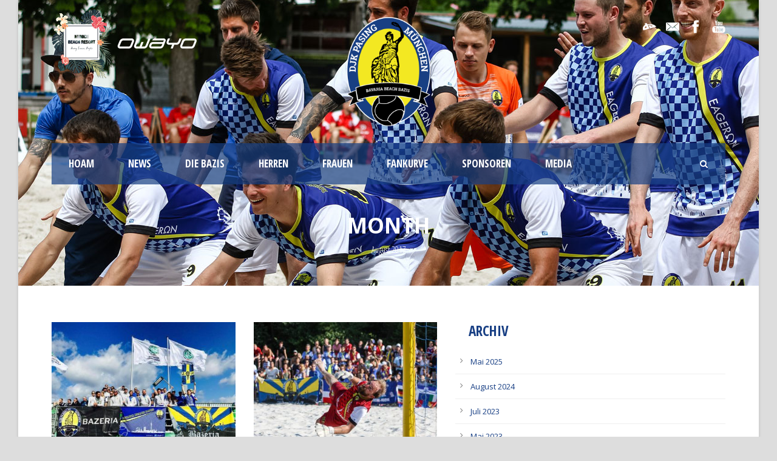

--- FILE ---
content_type: text/html; charset=UTF-8
request_url: http://bavariabeachbazis.de/2017/08/
body_size: 46305
content:
<!DOCTYPE html>
<!--[if IE 7]><html class="ie ie7 ltie8 ltie9" lang="de"><![endif]-->
<!--[if IE 8]><html class="ie ie8 ltie9" lang="de"><![endif]-->
<!--[if !(IE 7) | !(IE 8)  ]><!-->
<html lang="de">
<!--<![endif]-->

<head>
	<meta charset="UTF-8" />
		<title>Bavaria Beach Bazis  August 2017 - Bavaria Beach Bazis</title>
	<link rel="pingback" href="http://bavariabeachbazis.de/xmlrpc.php" />
	
	
<!-- MapPress Easy Google Maps Version:2.53.7 (http://www.mappresspro.com/mappress) -->
<script type='text/javascript'>mapp = window.mapp || {}; mapp.data = [];</script>
<meta name='robots' content='noindex, follow' />

	<!-- This site is optimized with the Yoast SEO plugin v16.8 - https://yoast.com/wordpress/plugins/seo/ -->
	<meta property="og:locale" content="de_DE" />
	<meta property="og:type" content="website" />
	<meta property="og:title" content="August 2017 - Bavaria Beach Bazis" />
	<meta property="og:url" content="http://bavariabeachbazis.de/2017/08/" />
	<meta property="og:site_name" content="Bavaria Beach Bazis" />
	<meta property="og:image" content="http://bavariabeachbazis.de/wp-content/uploads/2018/05/Bavaria-Beach-Bazis-Logo500px.png" />
	<meta property="og:image:width" content="500" />
	<meta property="og:image:height" content="500" />
	<meta name="twitter:card" content="summary_large_image" />
	<script type="application/ld+json" class="yoast-schema-graph">{"@context":"https://schema.org","@graph":[{"@type":"WebSite","@id":"http://bavariabeachbazis.de/#website","url":"http://bavariabeachbazis.de/","name":"Bavaria Beach Bazis","description":"Herzlich Willkommen auf der sportlichen Seite der Bavaria Beach Bazis. Wir lieben Beach Soccer, unsere Stadt M\u00fcnchen und die gemeinschaftliche Gaudi.","potentialAction":[{"@type":"SearchAction","target":{"@type":"EntryPoint","urlTemplate":"http://bavariabeachbazis.de/?s={search_term_string}"},"query-input":"required name=search_term_string"}],"inLanguage":"de"},{"@type":"CollectionPage","@id":"http://bavariabeachbazis.de/2017/08/#webpage","url":"http://bavariabeachbazis.de/2017/08/","name":"August 2017 - Bavaria Beach Bazis","isPartOf":{"@id":"http://bavariabeachbazis.de/#website"},"breadcrumb":{"@id":"http://bavariabeachbazis.de/2017/08/#breadcrumb"},"inLanguage":"de","potentialAction":[{"@type":"ReadAction","target":["http://bavariabeachbazis.de/2017/08/"]}]},{"@type":"BreadcrumbList","@id":"http://bavariabeachbazis.de/2017/08/#breadcrumb","itemListElement":[{"@type":"ListItem","position":1,"name":"Startseite","item":"http://bavariabeachbazis.de/"},{"@type":"ListItem","position":2,"name":"Archive f\u00fcr August 2017"}]}]}</script>
	<!-- / Yoast SEO plugin. -->


<link rel='dns-prefetch' href='//fonts.googleapis.com' />
<link rel='dns-prefetch' href='//s.w.org' />
<link rel="alternate" type="application/rss+xml" title="Bavaria Beach Bazis &raquo; Feed" href="http://bavariabeachbazis.de/feed/" />
<link rel="alternate" type="application/rss+xml" title="Bavaria Beach Bazis &raquo; Kommentar-Feed" href="http://bavariabeachbazis.de/comments/feed/" />
<script type="text/javascript">
window._wpemojiSettings = {"baseUrl":"https:\/\/s.w.org\/images\/core\/emoji\/13.1.0\/72x72\/","ext":".png","svgUrl":"https:\/\/s.w.org\/images\/core\/emoji\/13.1.0\/svg\/","svgExt":".svg","source":{"concatemoji":"http:\/\/bavariabeachbazis.de\/wp-includes\/js\/wp-emoji-release.min.js?ver=5.9.12"}};
/*! This file is auto-generated */
!function(e,a,t){var n,r,o,i=a.createElement("canvas"),p=i.getContext&&i.getContext("2d");function s(e,t){var a=String.fromCharCode;p.clearRect(0,0,i.width,i.height),p.fillText(a.apply(this,e),0,0);e=i.toDataURL();return p.clearRect(0,0,i.width,i.height),p.fillText(a.apply(this,t),0,0),e===i.toDataURL()}function c(e){var t=a.createElement("script");t.src=e,t.defer=t.type="text/javascript",a.getElementsByTagName("head")[0].appendChild(t)}for(o=Array("flag","emoji"),t.supports={everything:!0,everythingExceptFlag:!0},r=0;r<o.length;r++)t.supports[o[r]]=function(e){if(!p||!p.fillText)return!1;switch(p.textBaseline="top",p.font="600 32px Arial",e){case"flag":return s([127987,65039,8205,9895,65039],[127987,65039,8203,9895,65039])?!1:!s([55356,56826,55356,56819],[55356,56826,8203,55356,56819])&&!s([55356,57332,56128,56423,56128,56418,56128,56421,56128,56430,56128,56423,56128,56447],[55356,57332,8203,56128,56423,8203,56128,56418,8203,56128,56421,8203,56128,56430,8203,56128,56423,8203,56128,56447]);case"emoji":return!s([10084,65039,8205,55357,56613],[10084,65039,8203,55357,56613])}return!1}(o[r]),t.supports.everything=t.supports.everything&&t.supports[o[r]],"flag"!==o[r]&&(t.supports.everythingExceptFlag=t.supports.everythingExceptFlag&&t.supports[o[r]]);t.supports.everythingExceptFlag=t.supports.everythingExceptFlag&&!t.supports.flag,t.DOMReady=!1,t.readyCallback=function(){t.DOMReady=!0},t.supports.everything||(n=function(){t.readyCallback()},a.addEventListener?(a.addEventListener("DOMContentLoaded",n,!1),e.addEventListener("load",n,!1)):(e.attachEvent("onload",n),a.attachEvent("onreadystatechange",function(){"complete"===a.readyState&&t.readyCallback()})),(n=t.source||{}).concatemoji?c(n.concatemoji):n.wpemoji&&n.twemoji&&(c(n.twemoji),c(n.wpemoji)))}(window,document,window._wpemojiSettings);
</script>
<style type="text/css">
img.wp-smiley,
img.emoji {
	display: inline !important;
	border: none !important;
	box-shadow: none !important;
	height: 1em !important;
	width: 1em !important;
	margin: 0 0.07em !important;
	vertical-align: -0.1em !important;
	background: none !important;
	padding: 0 !important;
}
</style>
	<link rel='stylesheet' id='sbi_styles-css'  href='http://bavariabeachbazis.de/wp-content/plugins/instagram-feed/css/sbi-styles.min.css?ver=6.3.1' type='text/css' media='all' />
<link rel='stylesheet' id='wp-block-library-css'  href='http://bavariabeachbazis.de/wp-includes/css/dist/block-library/style.min.css?ver=5.9.12' type='text/css' media='all' />
<style id='global-styles-inline-css' type='text/css'>
body{--wp--preset--color--black: #000000;--wp--preset--color--cyan-bluish-gray: #abb8c3;--wp--preset--color--white: #ffffff;--wp--preset--color--pale-pink: #f78da7;--wp--preset--color--vivid-red: #cf2e2e;--wp--preset--color--luminous-vivid-orange: #ff6900;--wp--preset--color--luminous-vivid-amber: #fcb900;--wp--preset--color--light-green-cyan: #7bdcb5;--wp--preset--color--vivid-green-cyan: #00d084;--wp--preset--color--pale-cyan-blue: #8ed1fc;--wp--preset--color--vivid-cyan-blue: #0693e3;--wp--preset--color--vivid-purple: #9b51e0;--wp--preset--gradient--vivid-cyan-blue-to-vivid-purple: linear-gradient(135deg,rgba(6,147,227,1) 0%,rgb(155,81,224) 100%);--wp--preset--gradient--light-green-cyan-to-vivid-green-cyan: linear-gradient(135deg,rgb(122,220,180) 0%,rgb(0,208,130) 100%);--wp--preset--gradient--luminous-vivid-amber-to-luminous-vivid-orange: linear-gradient(135deg,rgba(252,185,0,1) 0%,rgba(255,105,0,1) 100%);--wp--preset--gradient--luminous-vivid-orange-to-vivid-red: linear-gradient(135deg,rgba(255,105,0,1) 0%,rgb(207,46,46) 100%);--wp--preset--gradient--very-light-gray-to-cyan-bluish-gray: linear-gradient(135deg,rgb(238,238,238) 0%,rgb(169,184,195) 100%);--wp--preset--gradient--cool-to-warm-spectrum: linear-gradient(135deg,rgb(74,234,220) 0%,rgb(151,120,209) 20%,rgb(207,42,186) 40%,rgb(238,44,130) 60%,rgb(251,105,98) 80%,rgb(254,248,76) 100%);--wp--preset--gradient--blush-light-purple: linear-gradient(135deg,rgb(255,206,236) 0%,rgb(152,150,240) 100%);--wp--preset--gradient--blush-bordeaux: linear-gradient(135deg,rgb(254,205,165) 0%,rgb(254,45,45) 50%,rgb(107,0,62) 100%);--wp--preset--gradient--luminous-dusk: linear-gradient(135deg,rgb(255,203,112) 0%,rgb(199,81,192) 50%,rgb(65,88,208) 100%);--wp--preset--gradient--pale-ocean: linear-gradient(135deg,rgb(255,245,203) 0%,rgb(182,227,212) 50%,rgb(51,167,181) 100%);--wp--preset--gradient--electric-grass: linear-gradient(135deg,rgb(202,248,128) 0%,rgb(113,206,126) 100%);--wp--preset--gradient--midnight: linear-gradient(135deg,rgb(2,3,129) 0%,rgb(40,116,252) 100%);--wp--preset--duotone--dark-grayscale: url('#wp-duotone-dark-grayscale');--wp--preset--duotone--grayscale: url('#wp-duotone-grayscale');--wp--preset--duotone--purple-yellow: url('#wp-duotone-purple-yellow');--wp--preset--duotone--blue-red: url('#wp-duotone-blue-red');--wp--preset--duotone--midnight: url('#wp-duotone-midnight');--wp--preset--duotone--magenta-yellow: url('#wp-duotone-magenta-yellow');--wp--preset--duotone--purple-green: url('#wp-duotone-purple-green');--wp--preset--duotone--blue-orange: url('#wp-duotone-blue-orange');--wp--preset--font-size--small: 13px;--wp--preset--font-size--medium: 20px;--wp--preset--font-size--large: 36px;--wp--preset--font-size--x-large: 42px;}.has-black-color{color: var(--wp--preset--color--black) !important;}.has-cyan-bluish-gray-color{color: var(--wp--preset--color--cyan-bluish-gray) !important;}.has-white-color{color: var(--wp--preset--color--white) !important;}.has-pale-pink-color{color: var(--wp--preset--color--pale-pink) !important;}.has-vivid-red-color{color: var(--wp--preset--color--vivid-red) !important;}.has-luminous-vivid-orange-color{color: var(--wp--preset--color--luminous-vivid-orange) !important;}.has-luminous-vivid-amber-color{color: var(--wp--preset--color--luminous-vivid-amber) !important;}.has-light-green-cyan-color{color: var(--wp--preset--color--light-green-cyan) !important;}.has-vivid-green-cyan-color{color: var(--wp--preset--color--vivid-green-cyan) !important;}.has-pale-cyan-blue-color{color: var(--wp--preset--color--pale-cyan-blue) !important;}.has-vivid-cyan-blue-color{color: var(--wp--preset--color--vivid-cyan-blue) !important;}.has-vivid-purple-color{color: var(--wp--preset--color--vivid-purple) !important;}.has-black-background-color{background-color: var(--wp--preset--color--black) !important;}.has-cyan-bluish-gray-background-color{background-color: var(--wp--preset--color--cyan-bluish-gray) !important;}.has-white-background-color{background-color: var(--wp--preset--color--white) !important;}.has-pale-pink-background-color{background-color: var(--wp--preset--color--pale-pink) !important;}.has-vivid-red-background-color{background-color: var(--wp--preset--color--vivid-red) !important;}.has-luminous-vivid-orange-background-color{background-color: var(--wp--preset--color--luminous-vivid-orange) !important;}.has-luminous-vivid-amber-background-color{background-color: var(--wp--preset--color--luminous-vivid-amber) !important;}.has-light-green-cyan-background-color{background-color: var(--wp--preset--color--light-green-cyan) !important;}.has-vivid-green-cyan-background-color{background-color: var(--wp--preset--color--vivid-green-cyan) !important;}.has-pale-cyan-blue-background-color{background-color: var(--wp--preset--color--pale-cyan-blue) !important;}.has-vivid-cyan-blue-background-color{background-color: var(--wp--preset--color--vivid-cyan-blue) !important;}.has-vivid-purple-background-color{background-color: var(--wp--preset--color--vivid-purple) !important;}.has-black-border-color{border-color: var(--wp--preset--color--black) !important;}.has-cyan-bluish-gray-border-color{border-color: var(--wp--preset--color--cyan-bluish-gray) !important;}.has-white-border-color{border-color: var(--wp--preset--color--white) !important;}.has-pale-pink-border-color{border-color: var(--wp--preset--color--pale-pink) !important;}.has-vivid-red-border-color{border-color: var(--wp--preset--color--vivid-red) !important;}.has-luminous-vivid-orange-border-color{border-color: var(--wp--preset--color--luminous-vivid-orange) !important;}.has-luminous-vivid-amber-border-color{border-color: var(--wp--preset--color--luminous-vivid-amber) !important;}.has-light-green-cyan-border-color{border-color: var(--wp--preset--color--light-green-cyan) !important;}.has-vivid-green-cyan-border-color{border-color: var(--wp--preset--color--vivid-green-cyan) !important;}.has-pale-cyan-blue-border-color{border-color: var(--wp--preset--color--pale-cyan-blue) !important;}.has-vivid-cyan-blue-border-color{border-color: var(--wp--preset--color--vivid-cyan-blue) !important;}.has-vivid-purple-border-color{border-color: var(--wp--preset--color--vivid-purple) !important;}.has-vivid-cyan-blue-to-vivid-purple-gradient-background{background: var(--wp--preset--gradient--vivid-cyan-blue-to-vivid-purple) !important;}.has-light-green-cyan-to-vivid-green-cyan-gradient-background{background: var(--wp--preset--gradient--light-green-cyan-to-vivid-green-cyan) !important;}.has-luminous-vivid-amber-to-luminous-vivid-orange-gradient-background{background: var(--wp--preset--gradient--luminous-vivid-amber-to-luminous-vivid-orange) !important;}.has-luminous-vivid-orange-to-vivid-red-gradient-background{background: var(--wp--preset--gradient--luminous-vivid-orange-to-vivid-red) !important;}.has-very-light-gray-to-cyan-bluish-gray-gradient-background{background: var(--wp--preset--gradient--very-light-gray-to-cyan-bluish-gray) !important;}.has-cool-to-warm-spectrum-gradient-background{background: var(--wp--preset--gradient--cool-to-warm-spectrum) !important;}.has-blush-light-purple-gradient-background{background: var(--wp--preset--gradient--blush-light-purple) !important;}.has-blush-bordeaux-gradient-background{background: var(--wp--preset--gradient--blush-bordeaux) !important;}.has-luminous-dusk-gradient-background{background: var(--wp--preset--gradient--luminous-dusk) !important;}.has-pale-ocean-gradient-background{background: var(--wp--preset--gradient--pale-ocean) !important;}.has-electric-grass-gradient-background{background: var(--wp--preset--gradient--electric-grass) !important;}.has-midnight-gradient-background{background: var(--wp--preset--gradient--midnight) !important;}.has-small-font-size{font-size: var(--wp--preset--font-size--small) !important;}.has-medium-font-size{font-size: var(--wp--preset--font-size--medium) !important;}.has-large-font-size{font-size: var(--wp--preset--font-size--large) !important;}.has-x-large-font-size{font-size: var(--wp--preset--font-size--x-large) !important;}
</style>
<link rel='stylesheet' id='mappress-leaflet-css'  href='http://bavariabeachbazis.de/wp-content/plugins/mappress-google-maps-for-wordpress/css/leaflet/leaflet.css?ver=1.4.0' type='text/css' media='all' />
<link rel='stylesheet' id='mappress-css'  href='http://bavariabeachbazis.de/wp-content/plugins/mappress-google-maps-for-wordpress/css/mappress.css?ver=2.53.7' type='text/css' media='all' />
<link rel='stylesheet' id='style-css'  href='http://bavariabeachbazis.de/wp-content/themes/realsoccer/style.css?ver=5.9.12' type='text/css' media='all' />
<link rel='stylesheet' id='Open-Sans-Condensed-google-font-css'  href='http://fonts.googleapis.com/css?family=Open+Sans+Condensed%3A300%2C300italic%2C700&#038;subset=greek%2Ccyrillic-ext%2Ccyrillic%2Clatin%2Clatin-ext%2Cvietnamese%2Cgreek-ext&#038;ver=5.9.12' type='text/css' media='all' />
<link rel='stylesheet' id='Open-Sans-google-font-css'  href='http://fonts.googleapis.com/css?family=Open+Sans%3A300%2C300italic%2Cregular%2Citalic%2C600%2C600italic%2C700%2C700italic%2C800%2C800italic&#038;subset=greek%2Ccyrillic-ext%2Ccyrillic%2Clatin%2Clatin-ext%2Cvietnamese%2Cgreek-ext&#038;ver=5.9.12' type='text/css' media='all' />
<link rel='stylesheet' id='ABeeZee-google-font-css'  href='http://fonts.googleapis.com/css?family=ABeeZee%3Aregular%2Citalic&#038;subset=latin&#038;ver=5.9.12' type='text/css' media='all' />
<link rel='stylesheet' id='superfish-css'  href='http://bavariabeachbazis.de/wp-content/themes/realsoccer/plugins/superfish/css/superfish.css?ver=5.9.12' type='text/css' media='all' />
<link rel='stylesheet' id='dlmenu-css'  href='http://bavariabeachbazis.de/wp-content/themes/realsoccer/plugins/dl-menu/component.css?ver=5.9.12' type='text/css' media='all' />
<link rel='stylesheet' id='font-awesome-css'  href='http://bavariabeachbazis.de/wp-content/plugins/elementor/assets/lib/font-awesome/css/font-awesome.min.css?ver=4.7.0' type='text/css' media='all' />
<!--[if lt IE 8]>
<link rel='stylesheet' id='font-awesome-ie7-css'  href='http://bavariabeachbazis.de/wp-content/themes/realsoccer/plugins/font-awesome/css/font-awesome-ie7.min.css?ver=5.9.12' type='text/css' media='all' />
<![endif]-->
<link rel='stylesheet' id='jquery-fancybox-css'  href='http://bavariabeachbazis.de/wp-content/themes/realsoccer/plugins/fancybox/jquery.fancybox.css?ver=5.9.12' type='text/css' media='all' />
<link rel='stylesheet' id='realsoccer_flexslider-css'  href='http://bavariabeachbazis.de/wp-content/themes/realsoccer/plugins/flexslider/flexslider.css?ver=5.9.12' type='text/css' media='all' />
<link rel='stylesheet' id='style-custom-css'  href='http://bavariabeachbazis.de/wp-content/themes/realsoccer/stylesheet/style-custom.css?ver=5.9.12' type='text/css' media='all' />
<link rel='stylesheet' id='wpgdprc.css-css'  href='http://bavariabeachbazis.de/wp-content/plugins/wp-gdpr-compliance/assets/css/front.css?ver=1584102179' type='text/css' media='all' />
<style id='wpgdprc.css-inline-css' type='text/css'>

            div.wpgdprc .wpgdprc-switch .wpgdprc-switch-inner:before { content: 'Ja'; }
            div.wpgdprc .wpgdprc-switch .wpgdprc-switch-inner:after { content: 'Nein'; }
        
</style>
<script type='text/javascript' src='http://bavariabeachbazis.de/wp-includes/js/jquery/jquery.min.js?ver=3.6.0' id='jquery-core-js'></script>
<script type='text/javascript' src='http://bavariabeachbazis.de/wp-includes/js/jquery/jquery-migrate.min.js?ver=3.3.2' id='jquery-migrate-js'></script>
<script type='text/javascript' id='jsjoomsportlivemacthes-js-extra'>
/* <![CDATA[ */
var jslAjax = {"ajax_url":"http:\/\/bavariabeachbazis.de\/wp-admin\/admin-ajax.php"};
/* ]]> */
</script>
<script type='text/javascript' src='http://bavariabeachbazis.de/wp-content/plugins/joomsport-sports-league-results-management/includes/../sportleague/assets/js/joomsport_live.js?ver=5.9.12' id='jsjoomsportlivemacthes-js'></script>
<link rel="https://api.w.org/" href="http://bavariabeachbazis.de/wp-json/" /><link rel="EditURI" type="application/rsd+xml" title="RSD" href="http://bavariabeachbazis.de/xmlrpc.php?rsd" />
<link rel="wlwmanifest" type="application/wlwmanifest+xml" href="http://bavariabeachbazis.de/wp-includes/wlwmanifest.xml" /> 
<meta name="generator" content="WordPress 5.9.12" />
<script type="text/javascript">
                var ajaxurl = "http://bavariabeachbazis.de/wp-admin/admin-ajax.php";
              </script><link rel="shortcut icon" href="http://bavariabeachbazis.de/wp-content/uploads/2018/04/bazis-favicon.ico" type="image/x-icon" /><!-- load the script for older ie version -->
<!--[if lt IE 9]>
<script src="http://bavariabeachbazis.de/wp-content/themes/realsoccer/javascript/html5.js" type="text/javascript"></script>
<script src="http://bavariabeachbazis.de/wp-content/themes/realsoccer/plugins/easy-pie-chart/excanvas.js" type="text/javascript"></script>
<![endif]-->
<style type="text/css">.recentcomments a{display:inline !important;padding:0 !important;margin:0 !important;}</style><link rel="icon" href="http://bavariabeachbazis.de/wp-content/uploads/2018/05/cropped-Bavaria-Beach-Bazis-Logo500px-32x32.png" sizes="32x32" />
<link rel="icon" href="http://bavariabeachbazis.de/wp-content/uploads/2018/05/cropped-Bavaria-Beach-Bazis-Logo500px-192x192.png" sizes="192x192" />
<link rel="apple-touch-icon" href="http://bavariabeachbazis.de/wp-content/uploads/2018/05/cropped-Bavaria-Beach-Bazis-Logo500px-180x180.png" />
<meta name="msapplication-TileImage" content="http://bavariabeachbazis.de/wp-content/uploads/2018/05/cropped-Bavaria-Beach-Bazis-Logo500px-270x270.png" />
</head>

<body class="archive date elementor-default elementor-kit-5601">
<div class="body-wrapper gdlr-boxed-style float-menu realsoccer-header-style-1" data-home="http://bavariabeachbazis.de" >
		<header class="gdlr-header-wrapper "  >
		<!-- top navigation -->
				<div class="top-navigation-wrapper">
			<div class="top-navigation-container container">
				<div class="top-navigation-left">
					<div class="top-navigation-left-text">
					<a href="https://mbr.bayern/"><img src="http://bavariabeachbazis.de/wp-content/uploads/2023/05/mbr_logo-mini.png" alt="" /></a><a href="https://www.wwk.de"></a><a href="https://www.owayo.de/"><img src="http://bb.bavariabeachbazis.de/wp-content/uploads/2018/05/owayo-Logo-ganz-klein.png" alt="" /></a>					</div>
				</div>
				<div class="top-navigation-right">
					<div class="top-social-wrapper">
						<div class="social-icon">
<a href="https://www.instagram.com/bavariabeachbazis/" target="_blank" >
<img width="32" height="32" src="http://bavariabeachbazis.de/wp-content/themes/realsoccer/images/light/social-icon/deviantart.png" alt="Deviant Art" />
</a>
</div>
<div class="social-icon">
<a href="mailto:bavariabeachbazis@gmx.de" target="_blank" >
<img width="32" height="32" src="http://bavariabeachbazis.de/wp-content/themes/realsoccer/images/light/social-icon/email.png" alt="Email" />
</a>
</div>
<div class="social-icon">
<a href="https://www.facebook.com/bavariabeachbazis" target="_blank" >
<img width="32" height="32" src="http://bavariabeachbazis.de/wp-content/themes/realsoccer/images/light/social-icon/facebook.png" alt="Facebook" />
</a>
</div>
<div class="social-icon">
<a href="https://www.youtube.com/channel/UC-WMJxUOIOfb7Dv3uKm1-hQ" target="_blank" >
<img width="32" height="32" src="http://bavariabeachbazis.de/wp-content/themes/realsoccer/images/light/social-icon/youtube.png" alt="Youtube" />
</a>
</div>
<div class="clear"></div>					</div>						
				</div>
				<div class="clear"></div>
			</div>
		</div>
				
		<!-- logo -->
		<div class="gdlr-header-inner">
			<div class="gdlr-header-container container">
				<!-- logo -->
				<div class="gdlr-logo">
					<a href="http://bavariabeachbazis.de" >
						<img src="http://bavariabeachbazis.de/wp-content/uploads/2018/05/Bavaria-Beach-Bazis-Logo500px.png" alt="" width="500" height="500" />						
					</a>
											
				</div>
				
				<!-- navigation -->
				<div class="gdlr-navigation-wrapper"><div class="gdlr-navigation-container container"><nav class="gdlr-navigation" id="gdlr-main-navigation" role="navigation"><ul id="menu-features" class="sf-menu gdlr-main-menu"><li  id="menu-item-5920" class="menu-item menu-item-type-post_type menu-item-object-page menu-item-home menu-item-5920menu-item menu-item-type-post_type menu-item-object-page menu-item-home menu-item-5920 gdlr-normal-menu"><a href="http://bavariabeachbazis.de/">HOAM</a></li>
<li  id="menu-item-4148" class="menu-item menu-item-type-post_type menu-item-object-page menu-item-4148menu-item menu-item-type-post_type menu-item-object-page menu-item-4148 gdlr-normal-menu"><a href="http://bavariabeachbazis.de/news/">News</a></li>
<li  id="menu-item-4147" class="menu-item menu-item-type-post_type menu-item-object-page menu-item-has-children menu-item-4147menu-item menu-item-type-post_type menu-item-object-page menu-item-has-children menu-item-4147 gdlr-normal-menu"><a href="http://bavariabeachbazis.de/bazis/">Die Bazis</a>
<ul class="sub-menu">
	<li  id="menu-item-4145" class="menu-item menu-item-type-post_type menu-item-object-page menu-item-4145"><a href="http://bavariabeachbazis.de/geschichte/">Geschichte</a></li>
	<li  id="menu-item-4143" class="menu-item menu-item-type-post_type menu-item-object-page menu-item-4143"><a href="http://bavariabeachbazis.de/kontakt-orga-team/">Kontakt/Orga Team</a></li>
	<li  id="menu-item-4152" class="menu-item menu-item-type-post_type menu-item-object-page menu-item-4152"><a href="http://bavariabeachbazis.de/anfahrt/">Anfahrt</a></li>
</ul>
</li>
<li  id="menu-item-4113" class="menu-item menu-item-type-post_type menu-item-object-page menu-item-has-children menu-item-4113menu-item menu-item-type-post_type menu-item-object-page menu-item-has-children menu-item-4113 gdlr-normal-menu"><a href="http://bavariabeachbazis.de/team/herren/">Herren</a>
<ul class="sub-menu">
	<li  id="menu-item-4153" class="menu-item menu-item-type-post_type menu-item-object-page menu-item-4153"><a href="http://bavariabeachbazis.de/kader/">Kader</a></li>
	<li  id="menu-item-6583" class="menu-item menu-item-type-post_type menu-item-object-page menu-item-6583"><a href="http://bavariabeachbazis.de/saison-2025/">Saison 2025</a></li>
	<li  id="menu-item-6409" class="menu-item menu-item-type-post_type menu-item-object-page menu-item-6409"><a href="http://bavariabeachbazis.de/saison-2024/">Saison 2024</a></li>
	<li  id="menu-item-6245" class="menu-item menu-item-type-post_type menu-item-object-page menu-item-6245"><a href="http://bavariabeachbazis.de/saison-2022-2/">Saison 2023</a></li>
	<li  id="menu-item-5941" class="menu-item menu-item-type-post_type menu-item-object-page menu-item-5941"><a href="http://bavariabeachbazis.de/saison-2022/">Saison 2022</a></li>
	<li  id="menu-item-5712" class="menu-item menu-item-type-post_type menu-item-object-page menu-item-5712"><a href="http://bavariabeachbazis.de/saison-2021/">Saison 2021</a></li>
	<li  id="menu-item-5610" class="menu-item menu-item-type-post_type menu-item-object-page menu-item-5610"><a href="http://bavariabeachbazis.de/saison-2020/">Saison 2020</a></li>
	<li  id="menu-item-5240" class="menu-item menu-item-type-post_type menu-item-object-page menu-item-5240"><a href="http://bavariabeachbazis.de/saison-2019/">Saison 2019</a></li>
	<li  id="menu-item-4163" class="menu-item menu-item-type-post_type menu-item-object-page menu-item-4163"><a href="http://bavariabeachbazis.de/gbsl-2018/">Saison 2018</a></li>
	<li  id="menu-item-4161" class="menu-item menu-item-type-post_type menu-item-object-page current_page_parent menu-item-4161"><a href="http://bavariabeachbazis.de/archiv/">Archiv</a></li>
</ul>
</li>
<li  id="menu-item-3990" class="menu-item menu-item-type-post_type menu-item-object-page menu-item-has-children menu-item-3990menu-item menu-item-type-post_type menu-item-object-page menu-item-has-children menu-item-3990 gdlr-normal-menu"><a href="http://bavariabeachbazis.de/damen/">Frauen</a>
<ul class="sub-menu">
	<li  id="menu-item-4174" class="menu-item menu-item-type-post_type menu-item-object-page menu-item-4174"><a href="http://bavariabeachbazis.de/kader-damen/">Kader (Frauen)</a></li>
	<li  id="menu-item-4173" class="menu-item menu-item-type-post_type menu-item-object-page menu-item-4173"><a href="http://bavariabeachbazis.de/saison-2018-damen/">Saison 2018 (Frauen)</a></li>
	<li  id="menu-item-4172" class="menu-item menu-item-type-post_type menu-item-object-page menu-item-4172"><a href="http://bavariabeachbazis.de/archiv-damen/">Archiv (Frauen)</a></li>
</ul>
</li>
<li  id="menu-item-3992" class="menu-item menu-item-type-post_type menu-item-object-page menu-item-has-children menu-item-3992menu-item menu-item-type-post_type menu-item-object-page menu-item-has-children menu-item-3992 gdlr-normal-menu"><a href="http://bavariabeachbazis.de/fankurve/">Fankurve</a>
<ul class="sub-menu">
	<li  id="menu-item-4224" class="menu-item menu-item-type-post_type menu-item-object-page menu-item-4224"><a href="http://bavariabeachbazis.de/auswaertsfahrten/">Auswärtsfahrten 2025</a></li>
	<li  id="menu-item-4225" class="menu-item menu-item-type-post_type menu-item-object-page menu-item-4225"><a href="http://bavariabeachbazis.de/fanartikel/">Fanartikel</a></li>
</ul>
</li>
<li  id="menu-item-3991" class="menu-item menu-item-type-post_type menu-item-object-page menu-item-3991menu-item menu-item-type-post_type menu-item-object-page menu-item-3991 gdlr-normal-menu"><a href="http://bavariabeachbazis.de/sponsoren/">Sponsoren</a></li>
<li  id="menu-item-4223" class="menu-item menu-item-type-post_type menu-item-object-page menu-item-has-children menu-item-4223menu-item menu-item-type-post_type menu-item-object-page menu-item-has-children menu-item-4223 gdlr-normal-menu"><a href="http://bavariabeachbazis.de/media/">Media</a>
<ul class="sub-menu">
	<li  id="menu-item-3996" class="menu-item menu-item-type-post_type menu-item-object-page menu-item-3996"><a href="http://bavariabeachbazis.de/medien/fotos/">Fotos</a></li>
	<li  id="menu-item-3994" class="menu-item menu-item-type-post_type menu-item-object-page menu-item-3994"><a href="http://bavariabeachbazis.de/medien/videos/">Videos</a></li>
</ul>
</li>
</ul></nav><i class="icon-search fa fa-search gdlr-menu-search-button" id="gdlr-menu-search-button" ></i>
<div class="gdlr-menu-search" id="gdlr-menu-search">
	<form method="get" id="searchform" action="http://bavariabeachbazis.de/">
				<div class="search-text">
			<input type="text" value="Type Keywords" name="s" autocomplete="off" data-default="Type Keywords" />
		</div>
		<input type="submit" value="" />
		<div class="clear"></div>
	</form>	
</div>	
<div class="clear"></div></div></div><div id="gdlr-header-substitute" ></div>	
				
				<div class="clear"></div>
			</div>
		</div>
		
			<div class="gdlr-page-title-wrapper">
			<div class="gdlr-page-title-container container" >
				<span class="gdlr-page-title">Month</span>
								<h1 class="gdlr-page-caption">August 2017</h1>
							</div>	
		</div>		
			<div class="clear"></div>
	</header>

		<div class="content-wrapper"><div class="gdlr-content">

		<div class="with-sidebar-wrapper">
		<div class="with-sidebar-container container">
			<div class="with-sidebar-left seven columns">
				<div class="with-sidebar-content twelve gdlr-item-start-content columns">
					<div class="blog-item-holder"><div class="gdlr-isotope" data-type="blog" data-layout="fitRows" ><div class="clear"></div><div class="six columns"><div class="gdlr-item gdlr-blog-grid"><div class="gdlr-ux gdlr-blog-grid-ux">
<article id="post-4781" class="post-4781 post type-post status-publish format-standard has-post-thumbnail hentry category-bazi-news">
	<div class="gdlr-standard-style">
				<div class="gdlr-blog-thumbnail">
			<a href="http://bavariabeachbazis.de/nachbericht-deutsche-meisterschaft-in-warnemuende/"> <img src="http://bavariabeachbazis.de/wp-content/uploads/2017/08/fans-400x300.jpg" alt="" width="400" height="300" /></a>		</div>
	
		<header class="post-header">
							<h3 class="gdlr-blog-title"><a href="http://bavariabeachbazis.de/nachbericht-deutsche-meisterschaft-in-warnemuende/">Nachbericht &#8211; Deutsche Meisterschaft in Warnemünde</a></h3>
						
			<div class="gdlr-blog-info gdlr-info"><div class="blog-info blog-date post-date updated"><i class="icon-calendar fa fa-calendar"></i><a href="http://bavariabeachbazis.de/2017/08/30/">30 Aug. 2017</a></div><div class="clear"></div></div>	
			<div class="clear"></div>
		</header><!-- entry-header -->

		<div class="gdlr-blog-content">Bei der ersten Teilnahme an der deutschen Meisterschaft haben die Bazis den 5. Platz erreicht. Damit haben die Bazis ihr Ziel der... <div class="clear"></div><a href="http://bavariabeachbazis.de/nachbericht-deutsche-meisterschaft-in-warnemuende/" class="excerpt-read-more">Read More</a><div class="blog-info blog-comment"><i class="icon-comments fa fa-comments"></i><a href="http://bavariabeachbazis.de/nachbericht-deutsche-meisterschaft-in-warnemuende/#respond" >0</a></div></div>	</div>
</article><!-- #post --></div></div></div><div class="six columns"><div class="gdlr-item gdlr-blog-grid"><div class="gdlr-ux gdlr-blog-grid-ux">
<article id="post-4779" class="post-4779 post type-post status-publish format-standard has-post-thumbnail hentry category-bazi-news">
	<div class="gdlr-standard-style">
				<div class="gdlr-blog-thumbnail">
			<a href="http://bavariabeachbazis.de/alex-alex-oldies-but-goldies/"> <img src="http://bavariabeachbazis.de/wp-content/uploads/2017/08/2017-07-22_163_Beach_Bazis_gegen_BST_Chemnitz-400x300.jpg" alt="" width="400" height="300" /></a>		</div>
	
		<header class="post-header">
							<h3 class="gdlr-blog-title"><a href="http://bavariabeachbazis.de/alex-alex-oldies-but-goldies/">Alex &#038; Alex: Oldies but Goldies</a></h3>
						
			<div class="gdlr-blog-info gdlr-info"><div class="blog-info blog-date post-date updated"><i class="icon-calendar fa fa-calendar"></i><a href="http://bavariabeachbazis.de/2017/08/18/">18 Aug. 2017</a></div><div class="clear"></div></div>	
			<div class="clear"></div>
		</header><!-- entry-header -->

		<div class="gdlr-blog-content">Alexander, die Großen! München &#8211; Alexander Baier ist seit der Kindheit Torwart, Alexander Griner eigentlich Feldspieler. Alexander Baier hatte seine Fußball-Laufbahn bereits beendet,... <div class="clear"></div><a href="http://bavariabeachbazis.de/alex-alex-oldies-but-goldies/" class="excerpt-read-more">Read More</a><div class="blog-info blog-comment"><i class="icon-comments fa fa-comments"></i><a href="http://bavariabeachbazis.de/alex-alex-oldies-but-goldies/#respond" >0</a></div></div>	</div>
</article><!-- #post --></div></div></div><div class="clear"></div><div class="six columns"><div class="gdlr-item gdlr-blog-grid"><div class="gdlr-ux gdlr-blog-grid-ux">
<article id="post-4777" class="post-4777 post type-post status-publish format-standard has-post-thumbnail hentry category-bazi-news">
	<div class="gdlr-standard-style">
				<div class="gdlr-blog-thumbnail">
			<a href="http://bavariabeachbazis.de/vorbericht-deutsche-meisterschaft-in-warnemuende/"> <img src="http://bavariabeachbazis.de/wp-content/uploads/2017/08/20861662_1558124284232498_5448787219990322191_o-1220x549-400x300.jpg" alt="" width="400" height="300" /></a>		</div>
	
		<header class="post-header">
							<h3 class="gdlr-blog-title"><a href="http://bavariabeachbazis.de/vorbericht-deutsche-meisterschaft-in-warnemuende/">Vorbericht &#8211; Deutsche Meisterschaft in Warnemünde</a></h3>
						
			<div class="gdlr-blog-info gdlr-info"><div class="blog-info blog-date post-date updated"><i class="icon-calendar fa fa-calendar"></i><a href="http://bavariabeachbazis.de/2017/08/17/">17 Aug. 2017</a></div><div class="clear"></div></div>	
			<div class="clear"></div>
		</header><!-- entry-header -->

		<div class="gdlr-blog-content">Der große Tag rückt näher. Die harte Arbeit der letzten drei Jahre hat sich endlich ausgezahlt. Am Wochenende findet einmal mehr die... <div class="clear"></div><a href="http://bavariabeachbazis.de/vorbericht-deutsche-meisterschaft-in-warnemuende/" class="excerpt-read-more">Read More</a><div class="blog-info blog-comment"><i class="icon-comments fa fa-comments"></i><a href="http://bavariabeachbazis.de/vorbericht-deutsche-meisterschaft-in-warnemuende/#respond" >0</a></div></div>	</div>
</article><!-- #post --></div></div></div><div class="clear"></div></div><div class="clear"></div></div>				</div>
				
				<div class="clear"></div>
			</div>
			
<div class="gdlr-sidebar gdlr-right-sidebar five columns">
	<div class="gdlr-item-start-content sidebar-right-item" >
	<div id="archives-2" class="widget widget_archive gdlr-item gdlr-widget"><h3 class="gdlr-widget-title">Archiv</h3><div class="clear"></div>
			<ul>
					<li><a href='http://bavariabeachbazis.de/2025/05/'>Mai 2025</a></li>
	<li><a href='http://bavariabeachbazis.de/2024/08/'>August 2024</a></li>
	<li><a href='http://bavariabeachbazis.de/2023/07/'>Juli 2023</a></li>
	<li><a href='http://bavariabeachbazis.de/2023/05/'>Mai 2023</a></li>
	<li><a href='http://bavariabeachbazis.de/2022/08/'>August 2022</a></li>
	<li><a href='http://bavariabeachbazis.de/2022/07/'>Juli 2022</a></li>
	<li><a href='http://bavariabeachbazis.de/2022/05/'>Mai 2022</a></li>
	<li><a href='http://bavariabeachbazis.de/2021/08/'>August 2021</a></li>
	<li><a href='http://bavariabeachbazis.de/2019/08/'>August 2019</a></li>
	<li><a href='http://bavariabeachbazis.de/2019/07/'>Juli 2019</a></li>
	<li><a href='http://bavariabeachbazis.de/2019/06/'>Juni 2019</a></li>
	<li><a href='http://bavariabeachbazis.de/2019/05/'>Mai 2019</a></li>
	<li><a href='http://bavariabeachbazis.de/2019/02/'>Februar 2019</a></li>
	<li><a href='http://bavariabeachbazis.de/2018/10/'>Oktober 2018</a></li>
	<li><a href='http://bavariabeachbazis.de/2018/09/'>September 2018</a></li>
	<li><a href='http://bavariabeachbazis.de/2018/08/'>August 2018</a></li>
	<li><a href='http://bavariabeachbazis.de/2018/07/'>Juli 2018</a></li>
	<li><a href='http://bavariabeachbazis.de/2018/06/'>Juni 2018</a></li>
	<li><a href='http://bavariabeachbazis.de/2018/05/'>Mai 2018</a></li>
	<li><a href='http://bavariabeachbazis.de/2018/04/'>April 2018</a></li>
	<li><a href='http://bavariabeachbazis.de/2018/03/'>März 2018</a></li>
	<li><a href='http://bavariabeachbazis.de/2018/01/'>Januar 2018</a></li>
	<li><a href='http://bavariabeachbazis.de/2017/10/'>Oktober 2017</a></li>
	<li><a href='http://bavariabeachbazis.de/2017/08/' aria-current="page">August 2017</a></li>
	<li><a href='http://bavariabeachbazis.de/2017/07/'>Juli 2017</a></li>
	<li><a href='http://bavariabeachbazis.de/2017/06/'>Juni 2017</a></li>
	<li><a href='http://bavariabeachbazis.de/2017/05/'>Mai 2017</a></li>
	<li><a href='http://bavariabeachbazis.de/2017/04/'>April 2017</a></li>
	<li><a href='http://bavariabeachbazis.de/2017/03/'>März 2017</a></li>
	<li><a href='http://bavariabeachbazis.de/2016/12/'>Dezember 2016</a></li>
	<li><a href='http://bavariabeachbazis.de/2016/10/'>Oktober 2016</a></li>
	<li><a href='http://bavariabeachbazis.de/2016/09/'>September 2016</a></li>
	<li><a href='http://bavariabeachbazis.de/2016/08/'>August 2016</a></li>
	<li><a href='http://bavariabeachbazis.de/2016/07/'>Juli 2016</a></li>
	<li><a href='http://bavariabeachbazis.de/2016/06/'>Juni 2016</a></li>
	<li><a href='http://bavariabeachbazis.de/2016/05/'>Mai 2016</a></li>
	<li><a href='http://bavariabeachbazis.de/2016/04/'>April 2016</a></li>
	<li><a href='http://bavariabeachbazis.de/2016/03/'>März 2016</a></li>
	<li><a href='http://bavariabeachbazis.de/2016/02/'>Februar 2016</a></li>
	<li><a href='http://bavariabeachbazis.de/2016/01/'>Januar 2016</a></li>
	<li><a href='http://bavariabeachbazis.de/2015/12/'>Dezember 2015</a></li>
			</ul>

			</div><div id="calendar-2" class="widget widget_calendar gdlr-item gdlr-widget"><h3 class="gdlr-widget-title">Calendar</h3><div class="clear"></div><div id="calendar_wrap" class="calendar_wrap"><table id="wp-calendar" class="wp-calendar-table">
	<caption>August 2017</caption>
	<thead>
	<tr>
		<th scope="col" title="Montag">M</th>
		<th scope="col" title="Dienstag">D</th>
		<th scope="col" title="Mittwoch">M</th>
		<th scope="col" title="Donnerstag">D</th>
		<th scope="col" title="Freitag">F</th>
		<th scope="col" title="Samstag">S</th>
		<th scope="col" title="Sonntag">S</th>
	</tr>
	</thead>
	<tbody>
	<tr>
		<td colspan="1" class="pad">&nbsp;</td><td>1</td><td>2</td><td>3</td><td>4</td><td>5</td><td>6</td>
	</tr>
	<tr>
		<td>7</td><td>8</td><td>9</td><td>10</td><td>11</td><td>12</td><td>13</td>
	</tr>
	<tr>
		<td>14</td><td>15</td><td>16</td><td><a href="http://bavariabeachbazis.de/2017/08/17/" aria-label="Beiträge veröffentlicht am 17. August 2017">17</a></td><td><a href="http://bavariabeachbazis.de/2017/08/18/" aria-label="Beiträge veröffentlicht am 18. August 2017">18</a></td><td>19</td><td>20</td>
	</tr>
	<tr>
		<td>21</td><td>22</td><td>23</td><td>24</td><td>25</td><td>26</td><td>27</td>
	</tr>
	<tr>
		<td>28</td><td>29</td><td><a href="http://bavariabeachbazis.de/2017/08/30/" aria-label="Beiträge veröffentlicht am 30. August 2017">30</a></td><td>31</td>
		<td class="pad" colspan="3">&nbsp;</td>
	</tr>
	</tbody>
	</table><nav aria-label="Vorherige und nächste Monate" class="wp-calendar-nav">
		<span class="wp-calendar-nav-prev"><a href="http://bavariabeachbazis.de/2017/07/">&laquo; Juli</a></span>
		<span class="pad">&nbsp;</span>
		<span class="wp-calendar-nav-next"><a href="http://bavariabeachbazis.de/2017/10/">Okt. &raquo;</a></span>
	</nav></div></div>	</div>
</div>
			<div class="clear"></div>
		</div>				
	</div>				

</div><!-- gdlr-content -->
		<div class="clear" ></div>
	</div><!-- content wrapper -->

		
	<footer class="footer-wrapper" >
				<div class="footer-container container">
										<div class="footer-column three columns" id="footer-widget-1" >
					<div id="text-10" class="widget widget_text gdlr-item gdlr-widget"><h3 class="gdlr-widget-title">links</h3><div class="clear"></div>			<div class="textwidget"><p><strong> </strong><strong> </strong><br />
<strong><a href="http://www.dfb.de/beachsoccer">Beach Soccer beim DFB<br />
</a><a href="http://www.bfv.de/cms/spielbetrieb/turniere-pokale/_159390.html">Beach Soccer beim BFV</a><br />
<a href="http://www.beachsoccer.com/">Beach Soccer Worldwide</a><a href="http://www.djkpasing03.de/"><br />
</a></strong><strong><a href="http://www.djkpasing.org/">DJK München Pasing</a></strong></p>
<p><a href="http://bavariabeachbazis.de/impressum/">Impressum</a> I <a href="http://bavariabeachbazis.de/datenschutz/">Datenschutz</a></p>
</div>
		</div>				</div>
										<div class="footer-column three columns" id="footer-widget-2" >
					
		<div id="recent-posts-4" class="widget widget_recent_entries gdlr-item gdlr-widget">
		<h3 class="gdlr-widget-title">Neues von den bazis</h3><div class="clear"></div>
		<ul>
											<li>
					<a href="http://bavariabeachbazis.de/beachsoccer-saisonauftakt-2025-in-muenchen/">Beachsoccer Saisonauftakt 2025 in München als Titelverteidiger!</a>
											<span class="post-date">7. Mai 2025</span>
									</li>
											<li>
					<a href="http://bavariabeachbazis.de/deutscher-meister-und-pokalsieger-2024/">Double perfekt &#8211;  Deutscher Meister und Pokalsieger im Jubiläumsjahr!</a>
											<span class="post-date">20. August 2024</span>
									</li>
											<li>
					<a href="http://bavariabeachbazis.de/beach-bazis-uebernehmen-dbl-tabellenfuehrung/">Bazis übernehmen erstmals DBL-Tabellenführung</a>
											<span class="post-date">3. Juli 2023</span>
									</li>
					</ul>

		</div>				</div>
										<div class="footer-column six columns" id="footer-widget-3" >
					<div id="text-5" class="widget widget_text gdlr-item gdlr-widget"><h3 class="gdlr-widget-title">#packmasbazis</h3><div class="clear"></div>			<div class="textwidget"><p>Herzlich Willkommen auf der sportlichen Seite der Bavaria Beach Bazis.<br />
Wir lieben Beach Soccer, unsere Stadt München und die gemeinschaftliche Gaudi.</p>
<p>BAVARIA BEACH BAZIS I Beach Soccer Abteilung der DJK Pasing e.V.<br />
Agnes-Bernauer-Straße 239<br />
81241 München</p>
<p><strong>E-Mail</strong>: bavariabeachbazis@gmx.de</p>
</div>
		</div>				</div>
									<div class="clear"></div>
		</div>
				
				<div class="copyright-wrapper">
			<div class="copyright-container container">
				<div class="copyright-left">
					© fuczyk I design				</div>
				<div class="copyright-right">
					BAZIS 2018				</div>
				<div class="clear"></div>
			</div>
		</div>
			</footer>
	</div> <!-- body-wrapper -->
<!-- Instagram Feed JS -->
<script type="text/javascript">
var sbiajaxurl = "http://bavariabeachbazis.de/wp-admin/admin-ajax.php";
</script>
<script type="text/javascript"></script><script type='text/javascript' src='http://bavariabeachbazis.de/wp-content/plugins/goodlayers-soccer/javascript/gdlr-soccer.js?ver=1.0.0' id='gdlr-soccer-script-js'></script>
<script type='text/javascript' src='http://bavariabeachbazis.de/wp-content/themes/realsoccer/plugins/superfish/js/superfish.js?ver=1.0' id='superfish-js'></script>
<script type='text/javascript' src='http://bavariabeachbazis.de/wp-includes/js/hoverIntent.min.js?ver=1.10.2' id='hoverIntent-js'></script>
<script type='text/javascript' src='http://bavariabeachbazis.de/wp-content/themes/realsoccer/plugins/dl-menu/modernizr.custom.js?ver=1.0' id='modernizr-js'></script>
<script type='text/javascript' src='http://bavariabeachbazis.de/wp-content/themes/realsoccer/plugins/dl-menu/jquery.dlmenu.js?ver=1.0' id='dlmenu-js'></script>
<script type='text/javascript' src='http://bavariabeachbazis.de/wp-content/themes/realsoccer/plugins/jquery.easing.js?ver=1.0' id='jquery-easing-js'></script>
<script type='text/javascript' src='http://bavariabeachbazis.de/wp-content/themes/realsoccer/plugins/fancybox/jquery.fancybox.pack.js?ver=1.0' id='jquery-fancybox-js'></script>
<script type='text/javascript' src='http://bavariabeachbazis.de/wp-content/themes/realsoccer/plugins/fancybox/helpers/jquery.fancybox-media.js?ver=1.0' id='jquery-fancybox-media-js'></script>
<script type='text/javascript' src='http://bavariabeachbazis.de/wp-content/themes/realsoccer/plugins/fancybox/helpers/jquery.fancybox-thumbs.js?ver=1.0' id='jquery-fancybox-thumbs-js'></script>
<script type='text/javascript' src='http://bavariabeachbazis.de/wp-content/themes/realsoccer/plugins/flexslider/jquery.flexslider.js?ver=1.0' id='realsoccer_flexslider-js'></script>
<script type='text/javascript' src='http://bavariabeachbazis.de/wp-content/themes/realsoccer/javascript/gdlr-script.js?ver=1.0' id='gdlr-script-js'></script>
<script type='text/javascript' id='wpgdprc.js-js-extra'>
/* <![CDATA[ */
var wpgdprcData = {"ajaxURL":"http:\/\/bavariabeachbazis.de\/wp-admin\/admin-ajax.php","ajaxSecurity":"4684300c84","isMultisite":"","path":"\/","blogId":""};
/* ]]> */
</script>
<script type='text/javascript' src='http://bavariabeachbazis.de/wp-content/plugins/wp-gdpr-compliance/assets/js/front.js?ver=1584102179' id='wpgdprc.js-js'></script>
</body>
</html>

--- FILE ---
content_type: text/css
request_url: http://bavariabeachbazis.de/wp-content/themes/realsoccer/style.css?ver=5.9.12
body_size: 134326
content:
/*
Theme Name: Real Soccer
Theme URI: http://themes.goodlayers.com/realsoccer
Description: Real Soccer Wordpress Theme
Author: Goodlayers
Author URI: http://www.goodlayers.com
Version: 2.01
License: 
License URI: http://www.gnu.org/licenses/gpl-2.0.html
Tags: white, light, yellow, two-columns, fluid-layout, custom-background, custom-colors, featured-images, theme-options
Text Domain: gdlr_translate
*/

/*------------------------------------------------------------------
[Table of contents]

1. Initiate Css
	1. Reset
	2. Wordpress Style ( caption / align style )
2. Theme Style
	1. Header
	2. Sidebar
	3. Footer
3.) Content Item
4.) Widget
5.) Default Plugin
6.) Goodlayers Soccer Plugin 
-------------------------------------------------------------------*/

/*--- reset ---*/
/*--- reset5 Ã‚Â© 2011 opensource.736cs.com MIT ---*/
html,body,div,span,applet,object,iframe,
h1,h2,h3,h4,h5,h6,p,blockquote,
pre,a,abbr,acronym,address,big,cite,code,del,dfn,em,font,img,ins,kbd,q,
s,samp,small,strike,strong,sub,sup,tt,var,b,i,center,dl,dt,dd,ol,ul,li,
fieldset,form,label,legend,table,caption,tbody,tfoot,thead,tr,th,td,
article,aside,audio,canvas,details,figcaption,figure,footer,header,hgroup,
mark,menu,meter,nav,output,progress,section,summary,time,video{ border:0; outline:0; 
	font-size:100%; vertical-align:baseline; background:transparent; margin:0;padding:0; }
article,aside,dialog,figure,footer,header,hgroup,nav,section,blockquote{ display:block; }
nav ul{ list-style:none; }
ol{ list-style:decimal; }
ul{ list-style:disc; }
ul ul{ list-style:circle; }
blockquote,q{ quotes:none; }
blockquote:before,blockquote:after,q:before,q:after{ content:none; }
ins{ text-decoration:underline; }
del{ text-decoration:line-through; }
mark{ background:none; }
abbr[title],dfn[title]{ border-bottom:1px dotted #000; cursor:help; }
table{ border-collapse:collapse;border-spacing:0; }
hr{ display:block; height:1px; border:0; border-top:1px solid #ccc; margin:1em 0; padding:0;}
input[type=submit],input[type=button],button{ margin:0; padding:0;}
input,select,a img{ vertical-align:middle; }

b, strong{ font-weight: bold; }
i, em{ font-style: italic; }

/*--- clear ---*/
.clear{ display: block; clear: both; visibility: hidden; line-height: 0; height: 0; zoom: 1; }
.clear-fix{ zoom: 1; }
.clear-fix:after{ content: "."; display: block; clear: both; visibility: hidden; line-height: 0; height: 0; }

/*--- wordpress style ---*/
.alignnone { margin: 5px 20px 20px 0; }
.aligncenter, div.aligncenter { display: block; margin: 5px auto 5px auto; }
.alignright { float:right; margin: 5px 0 20px 20px; }
.alignleft { float: left; margin: 5px 20px 20px 0; }
.aligncenter { display: block; margin: 5px auto 5px auto; }
a img.alignright { float: right; margin: 5px 0 20px 20px; }
a img.alignnone { margin: 5px 20px 20px 0;}
a img.alignleft { float: left; margin: 5px 20px 20px 0; }
a img.aligncenter { display: block; margin-left: auto; margin-right: auto; }
.wp-caption { background: #fff; border-width: 1px; border-style: solid; max-width: 96%;
    padding: 5px 3px 10px; text-align: center; }
.wp-caption.alignnone { margin: 5px 20px 20px 0; }
.wp-caption.alignleft { margin: 5px 20px 20px 0; }
.wp-caption.alignright { margin: 5px 0 20px 20px; }
.wp-caption img { border: 0 none; height: auto; margin: 0; max-width: 98.5%; padding: 0; width: auto; }
.wp-caption p.wp-caption-text { font-size: 11px; line-height: 17px; margin: 0; padding: 0 4px 5px; }
.sticky{}
.bypostauthor{}

.gallery-item .gallery-icon { margin-right: 10px; }
i{ margin-right: 5px; }
a{ text-decoration: none; }
p{ margin-bottom: 20px; }
ul, ol{ margin-bottom: 20px; margin-left: 30px; }
body { line-height: 1.7; font-family: Arial, Helvetica, sans-serif; overflow-y: scroll;
	-webkit-text-size-adjust: 100%; -webkit-font-smoothing: antialiased; }
h1, h2, h3, h4, h5, h6 { line-height: 1.3; margin-bottom: 18px; font-weight: 400; }	

/*----------------------------------------------------------------------*/
/*---------------             THEME STYLE             ------------------*/
/*----------------------------------------------------------------------*/

/*--- structure ---*/
.body-wrapper{ overflow: hidden; }
.container{ padding: 0px; margin: 0px auto; /* position: relative; */ }
.column, .columns{ float: left; position: relative; min-height: 1px; }

.one-ninth{ width: 11.111%; }
.one-eighth{ width: 12.5%; }
.one-seventh{ width: 14.285%; }
.one-fifth{ width: 20%; }
.two-fifth{ width: 40%; }
.three-fifth{ width: 60%; }
.four-fifth{ width: 80%; }

.one{ width: 8.333% }
.two{ width: 16.666%; }
.three{ width: 25%; }
.four{ width: 33.333%; }
.five{ width: 41.666%; }
.six{ width: 50%; }
.seven{ width: 58.334%; }
.eight{ width: 66.667%; }
.nine { width: 75%; }
.ten { width: 83.334%; }
.eleven { width: 91.667%; }
.twelve{ width: 100%; }

.ie7 .sf-mega-section.three{ width: 24%; }

.gdlr-item{ margin: 0px 15px 20px; min-height: 1px; }
.gdlr-full-size-wrapper .gdlr-item-no-space{ margin-bottom: 0px; }
.gdlr-item-no-space{ margin: 0px 20px 40px; }
.gdlr-item-no-space .gdlr-item{ margin: 0px; }
.gdlr-item.gdlr-main-content { margin-bottom: 55px; }
.gdlr-item.gdlr-divider-item{ margin-bottom: 50px }
.section-container, .gdlr-item-start-content, .gdlr-parallax-wrapper, .gdlr-color-wrapper{ padding-top: 60px;  }
.gdlr-color-wrapper, .gdlr-parallax-wrapper, .gdlr-full-size-wrapper{ padding-bottom: 40px; }
.gdlr-full-size-wrapper .gdlr-item,
.gdlr-full-size-wrapper .gdlr-item-no-space{ margin-left: 0px; margin-right: 0px; }

.ie7 .gdlr-item-start-content{ overflow: hidden; }
audio{ width: 100%; }
.mejs-container .mejs-controls .mejs-horizontal-volume-slider{ position: relative; clear: both; float: right; top: -31px; }
img, video{ max-width: 100%; height: auto; width: auto; /* for ie8 */ }
.ms-container video{ max-width: none; }
input[type="text"], input[type="email"], input[type="password"], textarea{ 
	border: 0px; outline: none; padding: 6px; max-width: 100%; }

/*--- transition / color animation  ---*/
a{
	transition: color 300ms, background-color 300ms, opacity 300ms;
	-moz-transition: color 300ms, background-color 300ms, opacity 300ms;    /* FF3.7+ */
	-o-transition: color 300ms, background-color 300ms, opacity 300ms;      /* Opera 10.5 */
	-webkit-transition: color 300ms, background-color 300ms, opacity 300ms; /* Saf3.2+, Chrome */ }

/*--- boxed style ---*/	
.body-wrapper.gdlr-boxed-style { margin: 0px auto;
    -moz-box-shadow: 0px 1px 5px rgba(0, 0, 0, 0.15);
	-webkit-box-shadow: 0px 5px 2px rgba(0, 0, 0, 0.15);
	box-shadow: 0px 1px 5px rgba(0, 0, 0, 0.15); }
	
img.gdlr-full-boxed-background{ min-height: 100%; min-width: 1024px;
  width: 100%; height: auto; position: fixed; top: 0; left: 0; z-index: -1; }

@media screen and (max-width: 1024px) {
  img.gdlr-full-boxed-background { left: 50%; margin-left: -512px; }
}

.content-wrapper{ position:relative; z-index: 89; }
	
/*--- top navigation ---*/
.top-navigation-wrapper{ position: relative; z-index: 98; }
.top-navigation-container.container{ position: relative; }
.top-navigation-left{ position: absolute; top: 0px; left: 15px; }
.top-navigation-left-text{ font-size: 12px; letter-spacing: 1px; font-weight: 700; 
	padding: 15px 0px; line-height: 18px; display: inline-block; } 
	
.top-navigation-right{ position: absolute; right: 15px; top: 20px; }
.top-social-wrapper{ padding-top: 11px; padding-bottom: 11px; } /* height = 33px */
.top-social-wrapper .social-icon{ float: left; margin-left: 16px; max-width: 22px; }
.top-social-wrapper .social-icon:first-child{ margin-left: 0px; }
.top-social-wrapper .social-icon a:hover{ opacity: 0.6; filter: alpha(opacity=60); }

/*--- search form ---*/
.gdlr-navigation-substitute{ position: relative; z-index: 91; }

.gdlr-nav-search-form-button-wrapper { float: left; border-left-width: 1px; border-right-width: 1px; border-style: solid; }
.gdlr-nav-search-form form{ position: relative; display: block; }
.gdlr-nav-search-form input[type="text"]{ margin: 0px; padding: 16px; height: 16px; 
	font-size: 11px; background-color: transparent; font-weight: normal; text-transform: uppercase; }
.gdlr-nav-search-form .search-text{ float: left; overflow: hidden; width: 0px; }
.gdlr-nav-search-form-button { overflow: hidden; font-size: 14px; width: 14px; height: 14px; 
	padding: 16px; cursor: pointer; line-height: 1; }
.gdlr-nav-search-form-button i{ margin: 0px; }

/*--- top login menu---*/
.gdlr-login-form input[type="text"], .gdlr-login-form input[type="email"], 
.gdlr-login-form input[type="password"]{ width: 200px; padding: 12px; margin-bottom: 5px; }
.gdlr-login-form label { display: block; margin-bottom: 4px; }
.gdlr-login-form p { margin-bottom: 0px; margin-top: 9px; overflow: hidden; }
.gdlr-login-form p:first-child{ margin-top: 0px; }
.gdlr-login-form input[type="submit"] { margin-bottom: 0px; }
.gdlr-login-form input[type="checkbox"] { margin: 2px 10px 0px 0px; float: left; }
.gdlr-login-form .login-remember{ padding-top: 3px; }

/*--- header ---*/
.gdlr-top-woocommerce-button{ cursor: pointer; max-width: 24px; float: left; font-size: 10px; position: relative; }
.gdlr-top-woocommerce-button .gdlr-cart-item-count { position: absolute; top: 50%; left: 0px; 
	right: 0px; text-align: center; margin-top: -7px; }
.gdlr-top-woocommerce-wrapper{ float: right; margin-left: 35px; }
.gdlr-top-woocommerce{ text-align: center; padding-top: 36px; display: none;
	position: absolute; right: 0px; }
.gdlr-top-woocommerce .gdlr-top-woocommerce-inner{ padding: 30px 45px 23px; }
.gdlr-top-woocommerce .gdlr-cart-count{ margin-bottom: 8px; }
.gdlr-top-woocommerce .gdlr-cart-amount{ margin-bottom: 20px; }
.gdlr-top-woocommerce-inner > a{ display: block; font-sizE: 14px; font-weight: bold; margin-bottom: 8px; }

.gdlr-header-wrapper{ z-index: 99; position: relative; 
	background-image: url('images/page-title-background.jpg'); background-repeat: repeat; background-position: center; }
.gdlr-header-container{ position: relative; z-index: 97; }
.gdlr-header-wrapper.gdlr-no-height { position: absolute; top: 0px; left: 0px; right: 0px; background: transparent; }
.admin-bar .gdlr-header-wrapper.gdlr-no-height { top: 32px; }

body .body-wrapper.gdlr-boxed-style .gdlr-header-wrapper { left: 50%; margin-left: -610px; }

.gdlr-logo{ margin-left: auto; margin-right: auto; text-align: center; }
.gdlr-logo h1{ margin-bottom: 0px; line-height: 0; }


#gdlr-menu-search-button { margin-right: 0px; position: absolute; top: 50%; font-size: 14px;
	padding: 5px; margin-top: -12px; right: 24px; cursor: pointer; }
#gdlr-menu-search{ position: absolute; top: 100%; right: 0px; width: 250px; display: none; }
#gdlr-menu-search input[type="text"]{ margin: 0px; background: transparent; padding: 20px 23px; }
#gdlr-menu-search input[type="submit"]{ display: none; }
	
.gdlr-navigation-container{ position: relative; } 
.gdlr-navigation-wrapper.gdlr-fixed-nav{ position: fixed; top: 0px; left: 0px; right: 0px; z-index: 999; margin: 0px; }
.gdlr-navigation-wrapper.gdlr-fixed-nav .gdlr-navigation{ margin: 0px 15px; }
.gdlr-navigation-wrapper.gdlr-fixed-nav .sf-menu > .gdlr-mega-menu .sf-mega { margin: 0px 15px; }
.gdlr-navigation-wrapper.gdlr-fixed-nav #gdlr-menu-search-button{ right: 39px; }
.admin-bar .gdlr-fixed-nav{ top: 32px }

.gdlr-navigation-wrapper{ margin: 0px 15px; }
.gdlr-navigation-wrapper .gdlr-main-menu > li{ padding: 0px; }
.gdlr-navigation-wrapper .gdlr-main-menu > li > a{ font-size: 17px; margin: 0px; font-weight: bold;
	text-transform: uppercase; padding: 20px 28px; }
.gdlr-navigation-wrapper .gdlr-main-menu > li > a.sf-with-ul{ padding-right: 28px; }
.gdlr-navigation-wrapper .gdlr-main-menu > li > a.sf-with-ul:after{ display: none; }

.gdlr-page-title-wrapper { padding: 50px 0px 50px; position: relative; z-index: 89; text-align: center; line-height: 1; }
.gdlr-page-title-wrapper .gdlr-page-title-overlay{ position: absolute; top: 0px; right: 0px; bottom: 0px; left: 0px; 
	background: #000; opacity: 0.2; filter: alpha(opacity=20); }
.gdlr-page-title-wrapper .gdlr-page-title-container{ position: relative; }
.gdlr-page-title-wrapper .gdlr-page-title{ font-size: 35px; font-weight: bold; 
	margin: 0px 20px; display: block; text-transform: uppercase; }
.gdlr-page-title-wrapper .gdlr-page-caption{ font-size: 14px; margin: 14px 20px 0px; display: block; font-weight: normal; }
.gdlr-page-title-wrapper .gdlr-page-title-gimmick { font-size: 20px; display: block; margin-top: 20px; }	

/*--- header shortcode ---*/
.gdlr-heading-shortcode.with-background { padding: 8px 19px; display: inline-block; }
.gdlr-heading-shortcode i { margin-right: 10px; }

/*--- wrapper item ---*/
.gdlr-color-wrapper, 
.gdlr-parallax-wrapper{ overflow: hidden; background-position: center 0px; 
	background-repeat: repeat; position: relative; }
	
/*--- sidebar ---*/
.with-sidebar-container .with-sidebar-content{ float: right; }
.gdlr-widget-title { font-size: 23px; font-weight: bold; margin-bottom: 25px; text-transform: uppercase; }
.gdlr-sidebar .gdlr-widget-title{ display: inline-block; padding-right: 4px; }
.gdlr-sidebar .gdlr-widget-title:before{ content: "ll"; letter-spacing: 1px; font-family: sans-serif;
	margin-right: 10px; text-transform: none; font-weight: 500; font-size: 22px; }
.widget.gdlr-widget { margin-bottom: 60px; }

.widget .gdlr-item.gdlr-league-table-item,
.widget .gdlr-small-result-wrapper.gdlr-item{ margin: 0px; }

/*--- footer ---*/
.footer-wrapper{ position: relative; background-repeat: no-repeat; background-position: right top; }
.footer-wrapper a { cursor: pointer; }
.footer-wrapper .widget.gdlr-widget { margin-bottom: 60px; }
.footer-wrapper .gdlr-widget-title { margin-bottom: 35px; }
.footer-container{ padding-top: 60px; }
.ie7 .footer-wrapper{ overflow: hidden; }

.copyright-left { margin: 0px 15px; float: left; }
.copyright-right { margin: 0px 15px; float: right; }
.copyright-wrapper{ border-top-width: 1px; border-top-style: solid; }
.copyright-container{ padding: 15px 0px; }

/*--- shortcode ---*/
.gdlr-shortcode-wrapper { margin-left: -15px; margin-right: -15px; }

/*--- 404 page not found ---*/
.page-not-found-block { text-align: center; padding: 50px 50px 60px; margin: 50px 0px 50px; }
.page-not-found-block .page-not-found-title { font-size: 45px; line-height: 1; margin-bottom: 17px; }
.page-not-found-block .page-not-found-caption { font-size: 20px; margin-bottom: 35px; }
.page-not-found-block .page-not-found-icon { font-size: 89px; line-height: 1;  margin-bottom: 20px; }
.page-not-found-search { max-width: 300px; margin: 0px auto; }
.page-not-found-search  .gdl-search-form{ padding-right: 30px; }
.page-not-found-search  .gdl-search-form input[type="text"]{ padding: 12px 15px; font-size: 15px;
	border: none; -moz-border-radius: 0; -webkit-border-radius: 0; border-radius: 0;}
.page-not-found-search  .gdl-search-form input[type="submit"]{
	background-image: url('images/light/icon-search.png'); }
	
body.search .page-not-found-block{ margin-top: 0px; }	

/*----------------------------------------------------------------------*/
/*---------------             CONTENT ITEM            ------------------*/
/*----------------------------------------------------------------------*/

/*--- stunning-text ---*/	
.31{ position: relative; }
.gdlr-stunning-text-item.type-center{ text-align:center;  margin-bottom: 35px; }
.gdlr-stunning-text-item.type-center .stunning-text-title{ font-size: 33px; font-weight: bold; margin-bottom: 25px; }
.gdlr-stunning-text-item.type-center .stunning-text-caption{ font-size: 16px; }
.gdlr-stunning-text-item.type-center .stunning-text-button{ margin: 15px 0px 0px; }

.gdlr-stunning-text-item.type-normal.gdlr-button-on{ padding-right: 190px; position: relative; }
.gdlr-stunning-text-item.type-normal .stunning-text-title{ font-size: 29px; margin-bottom: 18px; }
.gdlr-stunning-text-item.type-normal .stunning-text-caption{ font-size: 16px; }
.gdlr-stunning-text-item.type-normal .stunning-text-button{ position: absolute; right: 0px; top: 50%; 
	margin-top: -22px; margin-right: 0px; }

.gdlr-stunning-text-item.with-padding{ padding: 35px 35px 15px; }
.gdlr-stunning-text-item.with-padding.with-border{ border-width: 3px; border-style: solid; }
.gdlr-stunning-text-item.with-padding.gdlr-button-on{ padding-right: 180px; }
.gdlr-stunning-text-item.with-padding .stunning-text-button{ right: 40px; }
.gdlr-stunning-text-item.with-padding .stunning-text-caption{ margin-bottom: 20px; }

/*--- item title ---*/
.gdlr-item-title-wrapper.gdlr-item{ margin-bottom: 35px; }
.gdlr-personnel-item-wrapper div.gdlr-item-title-wrapper.gdlr-item.pos-center { margin-bottom: 70px; }
.gdlr-item-title-wrapper .gdlr-item-title{ font-size: 23px; font-weight: bold; text-transform: uppercase; 
	margin-bottom: 0px; line-height: 1; display: inline-block; }
.gdlr-item-title-wrapper .gdlr-item-title-head{ position: relative; }
.gdlr-item-title-wrapper .gdlr-title-navigation{ position: absolute; right: 0px; top: 50%; margin-top: -20px; }
.gdlr-item-title-wrapper .gdlr-flex-prev,
.gdlr-item-title-wrapper .gdlr-flex-next{ vertical-align: super; font-size: 20px; cursor: pointer; 
	border-radius: 50%; -moz-border-radius: 50%; -webkit-border-radius: 50%; display: inline-block; }
.gdlr-item-title-wrapper .gdlr-flex-prev{ margin-right: 8px; padding: 11px 18px 11px 18px; 
	border-radius: 50%; -moz-border-radius: 50%; -webkit-border-radius: 50%; display: inline-block; }
.gdlr-item-title-wrapper .gdlr-flex-next{ padding: 11px 18px 11px 18px; }
.gdlr-item-title-wrapper .gdlr-item-title-divider{ width: 50px; margin-top: 28px; 
	border-bottom-width: 2px; border-bottom-style: solid; }
.gdlr-item-title-wrapper.pos-left .gdlr-item-title-caption{ display: inline-block; font-size: 16px; margin-left: 15px; }
.gdlr-item-title-wrapper.pos-left .gdlr-item-title-link{ display: inline-block; font-size: 13px; margin-left: 15px; }
.gdlr-item-title-wrapper.pos-center .gdlr-item-title-caption{ margin-top: 28px; font-size: 16px; }
.gdlr-item-title-wrapper.pos-center .gdlr-item-title-link{ margin-top: 27px; display: block; }

.gdlr-item-title-wrapper.pos-left .gdlr-item-title:before{ content: "ll"; letter-spacing: 1px;
	margin-right: 10px; text-transform: none; font-weight: 500; font-family: sans-serif; }
.gdlr-item-title-wrapper.pos-center{ text-align: center; }
.gdlr-item-title-wrapper.pos-center .gdlr-item-title-divider{ margin-left: auto; margin-right: auto; }
.gdlr-title-item{ margin-bottom: 20px; }
.gdlr-title-item .gdlr-item-title-wrapper.gdlr-item { margin-bottom: 0px; }
.gdlr-title-item .gdlr-item-title-wrapper .gdlr-item-title { font-size: 39px; }

/*--- accordion / toggle ---*/
.accordion-tab > .accordion-content{ display: none; }
.accordion-tab.active > .accordion-content{ display: block; }

.gdlr-accordion-item.style-1 .accordion-tab{ overflow: hidden; padding: 11px 0px; 
	border-top-width: 1px; border-top-style: solid; }
.gdlr-accordion-item.style-1 .accordion-tab:first-child{ border: 0px; padding-top: 0px; }
.gdlr-accordion-item.style-1 .accordion-title{ font-weight: 700; 
	font-size: 17px; line-height: 35px; margin-bottom: 0px; cursor: pointer; 
	transition: color 200ms; -moz-transition: color 200ms;
	-o-transition: color 200ms; -webkit-transition: color 200ms; }
.gdlr-accordion-item.style-1 .accordion-title i{ margin-right: 20px; font-size: 13px; 
	width: 9px; height: 13px; padding: 12px 14px 10px; display: inline-block; }
.gdlr-accordion-item.style-1 .accordion-content{ padding-top: 18px; margin-left: 57px; }
.gdlr-accordion-item.style-1 .accordion-title span { overflow: hidden; display: block; }
.gdlr-accordion-item.style-1 .accordion-title i{ float: left;
	transition: color 200ms, background-color 200ms; -moz-transition: color 200ms, background-color 200ms;
	-o-transition: color 200ms, background-color 200ms; -webkit-transition: color 200ms, background-color 200ms; }

.gdlr-accordion-item.style-2 .accordion-tab{ overflow: hidden; padding-bottom: 4px; }
.gdlr-accordion-item.style-2 .accordion-title{ padding-bottom: 16px; font-weight: 700; 
	font-size: 15px; line-height: 18px; margin-bottom: 0px; cursor: pointer; }
.gdlr-accordion-item.style-2 .accordion-title i{ margin-right: 20px; font-size: 13px;  }
.gdlr-accordion-item.style-2 .accordion-content{ margin-left: 31px;  }

/*--- button ---*/
.gdlr-button, input[type="button"], input[type="submit"]{ display: inline-block; font-size: 13px; padding: 10px 25px; 
	margin-bottom: 15px; margin-right: 5px; outline: none; cursor: pointer; text-transform: uppercase; 
	font-weight: 700; letter-spacing: 1px; border: none; }
.gdlr-button.small{ font-size: 11px; padding: 11px 16px; }
.gdlr-button.large{ font-size: 14px; padding: 13px 25px; }
.gdlr-button.with-border{ border-bottom-width: 3px; border-bottom-style: solid; }
.gdlr-button .gdlr-icon { margin-right: 5px; letter-spacing: 1px; }

/*--- column service ---*/
.gdlr-column-service-item .column-service-icon{ margin-right: 15px; font-size: 30px; line-height: 18px; }
.gdlr-column-service-item .column-service-icon i{ margin: 0px; }
.gdlr-column-service-item .column-service-title{ margin-bottom: 20px; font-size: 18px; line-height: 25px; }
.gdlr-column-service-item.gdlr-type-1 .column-service-icon{ float: left; margin-right: 25px; }
.gdlr-column-service-item.gdlr-type-1 .column-service-icon.gdlr-skin-box{ background: transparent; }
.gdlr-column-service-item.gdlr-type-1 .column-service-content-wrapper{ overflow: hidden; }

.gdlr-column-service-item.gdlr-type-2{ text-align: center; }
.gdlr-column-service-item.gdlr-type-2 .column-service-icon{ width: 33px; height: 33px; font-size: 25px; 
	line-height: 36px; padding: 20px; margin: 0px auto 30px; 
	-moz-border-radius: 38px; -webkit-border-radius: 38px; border-radius: 38px; }

/*--- service with image ---*/	
.gdlr-service-with-image-item .service-with-image-thumbnail{ max-width: 190px; float: left; margin-right: 40px; 
	background: #fff; padding: 7px; border-width: 1px; border-style: solid;
	-moz-border-radius: 50%; -webkit-border-radius: 50%; border-radius: 50%; overflow: hidden; }	
.gdlr-service-with-image-item .service-with-image-thumbnail img{ display: block; 
	-moz-border-radius: 50%; -webkit-border-radius: 50%; border-radius: 50%; overflow: hidden; }
.gdlr-service-with-image-item .service-with-image-title{ font-size: 18px; margin-top: 35px; }	
.gdlr-service-with-image-item .service-with-image-content-wrapper{ overflow: hidden; }	

.gdlr-service-with-image-item.gdlr-right{ text-align: right; }
.gdlr-service-with-image-item.gdlr-right .service-with-image-thumbnail{ float: right; margin-left: 40px; margin-right: 0px; }
	
/*--- feature media ---*/		
.gdlr-feature-media-item .feature-media-caption{ font-size: 20px; font-weight: bold; 
	text-align: center; margin: 0px; padding: 16px 20px; }

/*--- divider ---*/
.gdlr-divider{ border-bottom-width: 1px; border-style: solid; margin: 0px auto; max-width: 100%; }
.gdlr-divider.double{ height: 3px; border-top-width: 1px; }
.gdlr-divider.dotted{ border-style: dashed; }
.gdlr-divider.double-dotted{ height: 3px; border-top-width: 1px; border-style: dashed; }
.gdlr-divider.thick{ border-bottom-width: 3px; }

/*--- box with icon ---*/
.gdlr-box-with-icon-item{ text-align: center; padding: 40px 30px 20px; position: relative; }
.gdlr-box-with-icon-item > i{ font-size: 45px; display: inline-block; margin-bottom: 22px; margin-right: 0; }	
.gdlr-box-with-icon-item .box-with-icon-title{ font-size: 20px; margin-bottom: 20px; display: block; }	

.gdlr-box-with-icon-item.pos-left{ text-align: left; padding: 30px 40px 20px; }
.gdlr-box-with-icon-item.pos-left > i{ float: left; margin: 5px 25px 0px 0px; }

.gdlr-box-with-icon-item.type-circle .box-with-circle-icon{ padding: 18px; display: inline-block; 
	position: absolute; -moz-border-radius: 30px; -webkit-border-radius: 30px; border-radius: 30px; }
.gdlr-box-with-icon-item.type-circle .box-with-circle-icon > i{ font-size: 22px; margin-right: 0; }	
.gdlr-box-with-icon-item.type-circle.pos-top{ padding-top: 50px; }
.gdlr-box-with-icon-item.type-circle.pos-top .box-with-circle-icon{ top: -30px; left: 50%; margin-left: -30px; }
.gdlr-box-with-icon-item.type-circle.pos-left{ margin-left: 40px; padding-left: 50px; }
.gdlr-box-with-icon-item.type-circle.pos-left .box-with-circle-icon{ left: -30px; top: 50%; margin-top: -30px; }

/*-- icon --*/
i.gdlr-icon { margin-right: 10px; }

/*--- frame ---*/
.gdlr-frame-shortcode{ line-height: 1; }
.gdlr-frame-shortcode.gdlr-align-left{ float: left; margin-right: 20px; margin-bottom: 20px; }
.gdlr-frame-shortcode.gdlr-align-right{ float: right; margin-left: 20px; margin-bottom: 20px; }
.gdlr-frame-shortcode.gdlr-align-center{ text-align: center; margin-bottom: 20px; }
.gdlr-frame-shortcode .gdlr-frame-caption{ display: block; text-align: center; margin-top: 15px; }

.gdlr-frame{ display: inline-block; max-width: 100%; position: relative; }
.gdlr-frame img{ display: block; }
.gdlr-frame.frame-type-border{ padding: 6px; border-style: solid; border-width: 1px; }
.gdlr-frame.frame-type-solid{ padding: 5px; }
.gdlr-frame.frame-type-rounded{ overflow: hidden; -moz-border-radius: 10px; -webkit-border-radius: 10px; border-radius: 10px; }
.gdlr-frame.frame-type-circle{ overflow: hidden; -moz-border-radius: 50%; -webkit-border-radius: 50%; border-radius: 50%; }

.gdlr-frame.frame-type-solid.frame-type-circle .gdlr-image-link-shortcode,
.gdlr-frame.frame-type-border.frame-type-circle .gdlr-image-link-shortcode{ overflow: hidden;
	-moz-border-radius: 50%; -webkit-border-radius: 50%; border-radius: 50%; }
.gdlr-frame.frame-type-solid.frame-type-rounded .gdlr-image-link-shortcode,
.gdlr-frame.frame-type-border.frame-type-rounded .gdlr-image-link-shortcode{ overflow: hidden;
	-moz-border-radius: 10px; -webkit-border-radius: 10px; border-radius: 10px; }

.gdlr-image-frame-item{ text-align: center; line-height: 0; }
.gdlr-image-frame-item .image-frame-item{ display: inline-block; line-height: 1; }	
	
/*--- image link ---*/
.gdlr-image-link-shortcode{ position: relative; }
.gdlr-image-link-shortcode .gdlr-image-link-overlay{ 
	position: absolute; top: 0px; right: 0px; bottom: 0px; left: 0px; 
	opacity: 0; filter: alpha(opacity=0); cursor: pointer; }	
.gdlr-image-link-shortcode .gdlr-image-link-overlay-wrapper{ 
	transition: none; -moz-transition: none; -o-transition: none; -webkit-transition: none; }
.gdlr-image-link-shortcode .gdlr-image-link-overlay-wrapper .gdlr-image-link-icon{ 
	line-height: 1; display: inline-block; width: 56px; height: 56px; margin: -28px 0px 0px -28px;
	opacity: 0; filter: alpha(opacity=0); position: absolute; top: 50%; left: 50%; }
.gdlr-image-link-shortcode .gdlr-image-link-overlay-wrapper i{ display: inline-block;
	position: absolute; top: 50%; left: 50%; margin: -28px 0px 0px -28px; opacity: 0; filter: alpha(opacity=0); }
.gdlr-image-link-shortcode .gdlr-image-link-overlay-wrapper i.icon-link{ font-size: 18px; padding: 19px 19px 18px 20px; }
.gdlr-image-link-shortcode .gdlr-image-link-overlay-wrapper i.icon-search{ font-size: 18px; padding: 19px 19px 18px 20px; }
.gdlr-image-link-shortcode .gdlr-image-link-overlay-wrapper i.icon-film{ font-size: 18px; padding: 18px 18px 18px 19px; }	

/*--- personnel ---*/	
.gdlr-personnel-item.carousel.round-style{ padding-top: 45px; }
.gdlr-personnel-item.carousel .personnel-item{ margin: 0px 15px; }
.gdlr-personnel-item.carousel.box-style .personnel-item{ padding-top: 35px; }
.gdlr-personnel-item.carousel .personnel-item:first-child{ margin-left: 0px; }
.personnel-content .gdlr-icon { margin-right: 5px; }
.gdlr-personnel-item.box-style .personnel-item-inner{ padding: 25px 30px; position: relative; }	
.gdlr-personnel-item.box-style .personnel-item-inner:after{ content: ''; height: 0px; width: 0px; 
	border: 12px solid transparent; position: absolute; right: 0px; bottom: -24px; }
.gdlr-personnel-item.box-style .personnel-info{ margin-top: 30px; text-align: center; }
.gdlr-personnel-item.box-style .personnel-author{ font-size: 21px; font-weight: bold; }	
.gdlr-personnel-item.box-style .personnel-author-image{ width: 65px; height: 65px; 
	position: absolute; left: 50%; top: -35px; margin-left: -35px;
	border-width: 3px; border-style: solid; overflow: hidden;
	-moz-border-radius: 35px; -webkit-border-radius: 35px; border-radius: 35px; }
.gdlr-personnel-item.box-style .personnel-position{ font-size: 15px; }	
.gdlr-personnel-item.box-style .personnel-content{ text-align: center; margin-top: 15px; }	
.gdlr-personnel-item.box-style .personnel-social{ text-align: center; font-size: 20px; margin-top: 14px; }	
.gdlr-personnel-item.box-style .personnel-social i{ margin: 0px 1px; }	

.gdlr-personnel-item.plain-style .personnel-item-inner{ padding: 25px 30px; position: relative; }	
.gdlr-personnel-item.plain-style .personnel-item-inner:after{ content: ''; height: 0px; width: 0px; 
	border: 12px solid transparent; position: absolute; right: 0px; bottom: -24px; }
.gdlr-personnel-item.plain-style .personnel-info{ margin-top: 20px; text-align: center; }
.gdlr-personnel-item.plain-style .personnel-author{ font-size: 21px; font-weight: bold; }	
.gdlr-personnel-item.plain-style .personnel-position{ font-size: 15px; }	
.gdlr-personnel-item.plain-style .personnel-content{ text-align: center; margin-top: 20px; }	
.gdlr-personnel-item.plain-style .personnel-social{ text-align: center; font-size: 22px; margin-top: 14px; }
.gdlr-personnel-item.box-style{ margin-top: 35px; }
.gdlr-personnel-item.plain-style .personnel-social i{ margin: 0px 10px 0px 0px; }	

.gdlr-personnel-item.round-style .personnel-item,
.gdlr-personnel-item.round-style .personnel-author-image{ position: relative; overflow: hidden;
	-moz-border-radius: 50%; -webkit-border-radius: 50%; border-radius: 50%; }
.gdlr-personnel-item.round-style .personnel-item img{ display: block; }
.gdlr-personnel-item.round-style .personnel-item-inner{ position: absolute; opacity: 0; filter: alpha(opacity=0);
	top: 50%; left: 40px; right: 40px; text-align: center; background: transparent; }
.gdlr-personnel-item.round-style .personnel-author{ font-size: 20px; font-weight: bold; margin-bottom: 2px; }
.gdlr-personnel-item.round-style .personnel-position{ font-size: 16px; font-style: italic; }
.gdlr-personnel-item.round-style .personnel-content{ margin-top: 20px;  }

/*--- pie chart ---*/
.gdlr-pie-chart-item { text-align: center; }
.gdlr-pie-chart-item .gdlr-chart{ margin: 0px auto 30px;  }
.gdlr-pie-chart-item .pie-chart-title{ font-size: 17px; font-weight: 400; }

/*--- skill bar ---*/
.gdlr-skill-bar-wrapper{ margin-bottom: 15px; }

.gdlr-skill-bar-wrapper .gdlr-skill-bar-progress{ width: 0; position: relative; }
.gdlr-skill-bar-wrapper.gdlr-size-small .gdlr-skill-bar-progress{ height: 8px; }
.gdlr-skill-bar-wrapper.gdlr-size-medium .gdlr-skill-bar-progress{ padding: 8px 0px; font-size: 15px; }
.gdlr-skill-bar-wrapper.gdlr-size-large .gdlr-skill-bar-progress{ padding: 14px 0px; font-size: 17px; }

.gdlr-skill-bar-wrapper .skill-bar-content{ font-weight: bold; }
.gdlr-skill-bar-wrapper.gdlr-size-small .skill-bar-content{ margin-bottom: 10px; display: block; font-size: 14px; }
.gdlr-skill-bar-wrapper.gdlr-size-small { margin-bottom: 20px; }
.gdlr-skill-bar-wrapper.gdlr-size-medium .skill-bar-content{ padding: 0px 16px; }
.gdlr-skill-bar-wrapper.gdlr-size-medium .skill-bar-content i{ position: absolute; font-size: 15px; 
	right: 8px; top: 50%; margin-top: -8px; }
.gdlr-skill-bar-wrapper.gdlr-size-large .skill-bar-content{ padding: 0px 22px; }
.gdlr-skill-bar-wrapper.gdlr-size-large .skill-bar-content i{ position: absolute; font-size: 18px; 
	right: 16px; top: 50%; margin-top: -9px;}

/*--- skill round ---*/	
.gdlr-skill-item-wrapper{ text-align: center; line-height: 1; }
.gdlr-skill-item-wrapper .gdlr-skill-item-title{ font-size: 67px; font-weight: bold; margin-bottom: 11px; }
.gdlr-skill-item-wrapper .gdlr-skill-item-dot { font-size: 25px; margin-bottom: 8px; }
.gdlr-skill-item-wrapper .gdlr-skill-item-caption{ font-size: 24px; }
.gdlr-skill-item-wrapper.gdlr-type-2{ margin: 0px; padding: 80px 20px; }

/*--- notification ---*/
.gdlr-notification{ padding: 13px; }
.gdlr-notification > i{ float: left; margin-right: 15px; margin-top: 3px; }
.gdlr-notification > .notification-content{ display: block; overflow: hidden; }
.gdlr-notification.color-background{ padding: 16px;}
.gdlr-notification.color-border{ border-width: 3px; border-style: solid; }

/*--- tab ---*/	
.gdlr-tab-item.horizontal > .tab-title-wrapper{ overflow: hidden; }
.gdlr-tab-item.horizontal > .tab-title-wrapper .tab-title{ float: left; border-style: solid; border-width: 1px 1px 1px 0px;
	font-size: 13px; line-height: 19px; font-weight: bold; padding: 11px 20px; margin-bottom: 0px; cursor: pointer; }
.gdlr-tab-item.horizontal > .tab-title-wrapper .tab-title:first-child{ border-left-width: 1px; }
.gdlr-tab-item.horizontal > .tab-title-wrapper .tab-title i{ margin-right: 10px; }
.gdlr-tab-item.horizontal > .tab-title-wrapper .tab-title.active{ border-bottom-width: 0px; padding-bottom: 12px; }
.gdlr-tab-item.horizontal > .tab-content-wrapper{ margin-top: -1px; padding: 20px 20px 0px;
	border-width: 1px; border-style: solid; }
.gdlr-tab-item.horizontal > .tab-content-wrapper .tab-content{ display: none; }
.gdlr-tab-item.horizontal > .tab-content-wrapper .tab-content.active{ display: block; }
	
.gdlr-tab-item.vertical > .tab-title-wrapper{ float: left; margin-right: -1px; max-width: 40%; text-align: center; }
.gdlr-tab-item.vertical > .tab-title-wrapper .tab-title{ border-style: solid; border-width: 0px 1px 1px;
	font-size: 13px; line-height: 19px; font-weight: bold; padding: 11px 30px; margin-bottom: 0px; cursor: pointer; }
.gdlr-tab-item.vertical > .tab-title-wrapper .tab-title:first-child{ border-top-width: 1px; }
.gdlr-tab-item.vertical > .tab-title-wrapper .tab-title.active{ padding-bottom: 12px; border-right-width: 0px; }
.gdlr-tab-item.vertical > .tab-title-wrapper .tab-title i{ margin-right: 10px; }
.gdlr-tab-item.vertical > .tab-content-wrapper{ overflow: hidden; padding: 20px 20px 0px; 
	border-width: 1px; border-style: solid; }
.gdlr-tab-item.vertical > .tab-content-wrapper .tab-content{ display: none; }
.gdlr-tab-item.vertical > .tab-content-wrapper .tab-content.active{ display: block; }

.gdlr-tab-item.vertical.right > .tab-title-wrapper{ float: right; margin-left: -1px; margin-right: 0px; }
.gdlr-tab-item.vertical.right > .tab-title-wrapper .tab-title.active{ border-right-width: 1px; border-left-width: 0px; }

/*--- table ---*/
table{ width: 100%; text-align: center; }
table tr td{ padding: 15px 0px; border-bottom-width: 1px; border-bottom-style: solid; }
table tr th{ padding: 13px 0px; font-size: 16px; font-weight: normal; }
table.style-2{ border-spacing:2px; border-collapse:separate; }
table.style-2 tr td{ border-bottom-width: 0px; }

/*--- testimonial ---*/
.gdlr-testimonial-item.carousel .testimonial-item{ margin: 0px 15px; }
.gdlr-testimonial-item.carousel .testimonial-item:first-child{ margin-left: 0px; }

.gdlr-testimonial-item.round-style .testimonial-item{ padding-bottom: 35px; }	
.gdlr-testimonial-item.round-style .testimonial-item-inner{ padding: 30px 30px 60px; position: relative;
	-moz-border-radius: 5px; -webkit-border-radius: 5px; border-radius: 5px; }	
.gdlr-testimonial-item.round-style .testimonial-info{ margin-top: 15px; }
.gdlr-testimonial-item.round-style .testimonial-author{ font-weight: bold; }
.gdlr-testimonial-item.round-style .testimonial-author-image{ width: 65px; height: 65px; 
	position: absolute; left: 50%; bottom: -35px; margin-left: -35px;
	border-width: 3px; border-style: solid; overflow: hidden;
	-moz-border-radius: 35px; -webkit-border-radius: 35px; border-radius: 35px; }

.gdlr-testimonial-item.box-style .testimonial-item{ padding-bottom: 75px; }	
.gdlr-testimonial-item.box-style .testimonial-item-inner{ padding: 25px 30px; position: relative; }	
.gdlr-testimonial-item.box-style .testimonial-item-inner:after{ content: ''; height: 0px; width: 0px; 
	border: 12px solid transparent; position: absolute; right: 0px; bottom: -24px; }
.gdlr-testimonial-item.box-style .testimonial-info{ margin-top: 15px; text-align: right; }
.gdlr-testimonial-item.box-style .testimonial-author{ font-weight: bold; }
.gdlr-testimonial-item.box-style .testimonial-author-image{ width: 65px; height: 65px; 
	position: absolute; right: 34px; bottom: -75px; }	

.gdlr-testimonial-item.plain-style .testimonial-item { text-align: center; font-size: 16px; }	
.gdlr-testimonial-item.plain-style .testimonial-item-inner{ padding: 25px 30px; position: relative; }	
.gdlr-testimonial-item.plain-style .testimonial-item-inner:after{ content: ''; height: 0px; width: 0px; 
	border: 12px solid transparent; position: absolute; right: 0px; bottom: -24px; }
.gdlr-testimonial-item.plain-style .testimonial-info{ margin-top: 15px; font-size: 17px; }
.gdlr-testimonial-item.plain-style .testimonial-author:before { content: "- "; display: inline; }
.gdlr-testimonial-item.plain-style.large{ font-size: 20px; }

/*--- block quote ---*/
blockquote{ background-repeat: no-repeat; background-position: 20px 24px; font-size: 18px; font-style: italic;
	background-image: url('images/dark/quote-small.png'); background-size: 24px 20px; padding: 20px 20px 0px 60px;
	border-bottom-width: 1px; border-top-width: 1px; border-style: solid; margin-bottom: 20px; }
blockquote.gdlr-align-left{ width: 33%; float: left; margin-right: 20px; margin-bottom: 20px; }
blockquote.gdlr-align-right{ width: 33%; float: right; margin-right: 20px; margin-bottom: 20px; }

/*--- dropcap ---*/
div.gdlr-dropcap{ margin-top: 2px; margin-bottom: 0px; margin-right: 7px; margin-left: 2px; float: left; font-size: 25px; font-size: 29px; 
	width: 32px; height: 32px; line-height: 30px; text-align: center; float: left; }
div.gdlr-dropcap.gdlr-type-circle{ -moz-border-radius: 16px; -webkit-border-radius: 16px; border-radius: 16px; font-size: 18px; margin-right: 10px; }
	
/*--- styled box ---*/
.gdlr-styled-box-head-wrapper{ overflow: hidden; }
.gdlr-styled-box-head{ overflow: hidden; height: 40px; }
.gdlr-styled-box-corner{ float: right; height: 0px; width: 0px; border-style: solid;
	border-width: 0px 40px 40px 0px; border-right-color: transparent; }
	
.gdlr-styled-box-body{ padding: 45px 40px 25px; }
.gdlr-styled-box-body.with-head{ padding-top: 5px; }
.gdlr-styled-box-body .gdlr-styled-box-head-wrapper{ overflow: hidden; }

/*--- code item ---*/
.gdlr-code-item{ padding: 7px 15px; border-width: 1px; border-style: solid; overflow: hidden; }
.gdlr-code-item .gdlr-code-title{ font-weight: bold; cursor: pointer; }
.gdlr-code-item .gdlr-code-title i{ font-size: 9px; margin-right: 7px; }
.gdlr-code-item .gdlr-code-content{ padding: 8px 14px; display: none; line-height: 2; }
.gdlr-code-item.active .gdlr-code-content{ display: block; line-height: 2; }

/*--- process ---*/
.gdlr-process-wrapper .gdlr-process-tab{ padding-bottom: 10px; margin-bottom: 20px; position: relative; }
.gdlr-process-wrapper .gdlr-process-tab .gdlr-process-icon{ width: 24px; height: 24px; line-height: 24px;
	font-size: 22px; padding: 30px; overflow: hidden; border-width: 3px; border-style: solid;
	-moz-border-radius: 50%; -webkit-border-radius: 50%; border-radius: 50%; }
.gdlr-process-wrapper .gdlr-process-tab .gdlr-process-icon i{ margin-right: 0px; }
.gdlr-process-wrapper .gdlr-process-tab .gdlr-process-tab-content{ overflow: hidden; }
.gdlr-process-wrapper .gdlr-process-tab .gdlr-process-title{ font-size: 21px; margin-bottom: 17px; font-weight: normal; }
.gdlr-process-wrapper .gdlr-process-tab .process-line{ position: absolute; }
.gdlr-process-wrapper .gdlr-process-tab .process-line .process-line-divider{ position: absolute;  }
	
.gdlr-process-wrapper.gdlr-vertical-process .gdlr-process-tab .gdlr-process-icon{ float: left; margin-right: 30px; text-align: center; }
.gdlr-process-wrapper.gdlr-vertical-process .gdlr-process-tab .process-line{ top: 110px; bottom: 0px; left: 35px; width: 20px; }
.gdlr-process-wrapper.gdlr-vertical-process .gdlr-process-tab .process-line .process-line-divider{ left: 50%; 
	margin-left: -1px; bottom: 5px; top: 0px; border-left-width: 1px; border-left-style: dashed; }
.gdlr-process-wrapper.gdlr-vertical-process .gdlr-process-tab .process-line .icon-chevron-down{ position: absolute; 
	bottom: 0px; margin: 0px; font-size: 20px; }

.gdlr-process-wrapper.gdlr-horizontal-process{ text-align: center; }
.gdlr-process-wrapper.gdlr-horizontal-process .gdlr-process-tab .gdlr-process-icon{ margin: 0px auto 30px;  }
.gdlr-process-wrapper.gdlr-horizontal-process .gdlr-process-tab .process-line{ top: 35px; left: 50%; right: -50%; height: 20px; }
.gdlr-process-wrapper.gdlr-horizontal-process .gdlr-process-tab .process-line .process-line-divider{ 
	left: 75px; right: 55px; top: 50%; margin-top: -1px; border-top-width: 1px; border-top-style: dashed; }
.gdlr-process-wrapper.gdlr-horizontal-process .gdlr-process-tab .process-line .icon-chevron-right{ position: absolute; 
	right: 50px; margin: 0px; font-size: 20px; }

/*----------------------------------------------------------------------*/
/*---------------               MEDIA ITEM            ------------------*/
/*----------------------------------------------------------------------*/
	
/*--- banner ---*/
.gdlr-banner-images ul.slides li{ margin: 0px 15px; }	
.gdlr-banner-images ul.slides li:first-child{ margin-left: 0px; }	
.gdlr-banner-description-item .gdlr-banner-title{ font-size: 23px; margin-bottom: 15px; font-weight: normal; }
.gdlr-banner-description-item .gdlr-banner-description{ margin-bottom: 25px;  }
.gdlr-banner-description-item .nav-container{ overflow: hidden;  }
.gdlr-banner-description-item .nav-container.style-1 .flex-direction-nav{ margin-left: 0px; }
.gdlr-banner-description-item .nav-container.style-1 .flex-control-nav{ display: none;  }	
.gdlr-banner-images ul.slides li img { width: auto; display: inline-block; }
.gdlr-banner-images ul.slides li { text-align: center; }

.gdlr-banner-item-wrapper .flex-direction-nav{ line-height: 1; }
.gdlr-banner-item-wrapper .flex-direction-nav a{ padding-top: 18px; padding-bottom: 18px; }
.gdlr-banner-item-wrapper .flex-direction-nav .flex-prev { background: transparent; left: -60px; opacity: 1; font-size: 30px; }
.gdlr-banner-item-wrapper .flex-direction-nav .flex-next { background: transparent; right: -60px; opacity: 1; font-size: 30px; }

.gdlr-banner-with-divider-images:first-child img{ border-left: 0px; }
.gdlr-banner-with-divider-images img { border-width: 1px 0px 1px 1px; border-style: solid; display: block; }

/*--- gallery ---*/
.gdlr-gallery-item.gdlr-item{ margin: 0px 15px; }	
.gdlr-gallery-item.gdlr-item .gallery-item{ margin: 0px 5px 10px; }	
.gdlr-gallery-item.gdlr-item .gallery-item img{ display: block; margin: 0px auto; }	
.gdlr-gallery-item.gdlr-item .gallery-caption{ display: block; text-align: center; padding: 7px 0px 6px; }	

.gdlr-gallery-item.gdlr-item.gdlr-gallery-thumbnail .gallery-item{ padding: 5px; cursor: pointer; }
.gdlr-gallery-item.gdlr-item .gdlr-gallery-thumbnail-container{ margin: 0px 5px 10px; position: relative; overflow: hidden; }
.gdlr-gallery-item.gdlr-item .gdlr-gallery-thumbnail-container .gdlr-gallery-thumbnail{ display: none; }
.gdlr-gallery-item.gdlr-item .gdlr-gallery-thumbnail-container .gdlr-gallery-thumbnail:first-child{ display: block; }
.gdlr-gallery-item.gdlr-item .gdlr-gallery-thumbnail-container img{ margin: 0px auto; display: block; }
.gdlr-gallery-item.gdlr-item .gdlr-gallery-thumbnail-container .gallery-caption-wrapper{
	position: absolute; bottom: 0px; left: 0px; right: 0px; text-align: center; }
.gdlr-gallery-item.gdlr-item .gdlr-gallery-thumbnail-container .gallery-caption{ padding: 10px 15px; opacity: 0.8; filter: alpha(opacity=80); display: inline-block; max-width: 60%; }
.gdlr-banner-images.gdlr-item  .flex-direction-nav i { margin-right: 0px; font-size: 24px; }

/*--- slider caption / stack image ---*/	
.gdlr-caption-wrapper{ position: absolute; bottom: 0px; left: 0px; right: 0px; z-index: 90; }
.gdlr-caption-wrapper .gdlr-caption-inner{ margin: 0px auto; }
.gdlr-caption-wrapper.position-center{ text-align: center; }
.gdlr-caption-wrapper.position-left .gdlr-caption{ float: left; text-align: left; }
.gdlr-caption-wrapper.position-right .gdlr-caption{ float: right; text-align: left; }
.gdlr-caption-wrapper.position-center .gdlr-caption{ display: inline-block; }
.gdlr-caption-wrapper .gdlr-caption{ max-width: 40%; padding: 25px 28px; }
.gdlr-caption-wrapper .gdlr-caption .gdlr-caption-title{ font-size: 24px; line-height: 1; margin-bottom: 10px; }
.gdlr-full-size-wrapper .gdlr-caption-wrapper.position-post-right { max-width: 350px; }
.gdlr-caption-wrapper .gdlr-caption { opacity: 0.77; filter: alpha(opacity=77); }

.gdlr-caption-wrapper.post-slider .gdlr-caption{ max-width: none; background: transparent; }
.gdlr-caption-wrapper.post-slider .gdlr-caption .blog-info{ float: left; margin-right: 10px; margin-bottom: 13px; }
.gdlr-post-slider-item.style-post-bottom .gdlr-caption .blog-info{ display: none; }
.gdlr-caption-wrapper.position-post-left{ right: auto; top: 0px; max-width: 40%; }
.gdlr-caption-wrapper.position-post-right{ left: auto; top: 0px; max-width: 40%; }
.gdlr-post-slider-item.style-post-left .gdlr-caption,
.gdlr-post-slider-item.style-post-right .gdlr-caption{ padding: 30px 25px; }
.gdlr-post-slider-item.style-post-left .flex-direction-nav .flex-prev { left: 40%; }
.gdlr-post-slider-item.style-post-right .flex-direction-nav .flex-next { right: 40%; }
.gdlr-caption-wrapper.post-slider,
.gdlr-post-slider-item.style-post-left .flex-prev, 
.gdlr-post-slider-item.style-post-left .flex-next, 
.gdlr-post-slider-item.style-post-right .flex-prev, 
.gdlr-post-slider-item.style-post-right .flex-next{ opacity: 0.8; filter: alpha(opacity=80); }

.gdlr-post-slider-item { padding-bottom: 25px; }
.gdlr-post-slider-item.style-no-excerpt .gdlr-caption-wrapper .gdlr-caption{ position: relative; margin: 0px; display: inline-block; }
.gdlr-post-slider-item.style-no-excerpt .gdlr-caption-wrapper .gdlr-caption-inner{ position: relative; }
.gdlr-post-slider-item.style-no-excerpt .gdlr-caption-wrapper .gdlr-caption-date { position: absolute; top: -33px; left: 0px; padding: 5px 12px; }
.gdlr-post-slider-item.style-no-excerpt .gdlr-caption-wrapper .gdlr-caption-title { margin-bottom: 0px; }
.gdlr-post-slider-item.style-no-excerpt .gdlr-caption-wrapper .gdlr-title-link { font-size: 18px; position: absolute; right: -26px; top: 0px; height: 30px; padding: 22px 10px; }
.gdlr-post-slider-item.style-no-excerpt .gdlr-caption-wrapper .gdlr-title-link i{ margin-right: 0px; }

.gdlr-stack-image { position: relative; margin-bottom: 40px; }
.gdlr-stack-image img{ display: block; }

/* -- Layer slider style modification --*/
body .ls-v5 .ls-bottom-slidebuttons a { width: 18px; }
body .ls-v5 .ls-bottom-slidebuttons, body .ls-v5 .ls-nav-start, body .ls-v5 .ls-nav-stop, body .ls-v5 .ls-nav-sides { top: -45px; }
body .ls-v5 .ls-nav-prev { left: 20px; }
body .ls-v5 .ls-nav-next { right: 20px; }

/* -- Master slider style modification --*/
body .ms-skin-default .ms-nav-prev,
body .ms-skin-default .ms-nav-next{ width: 27px; height: 46px; margin-top: -13px; }
body .ms-skin-default .ms-nav-prev{ background: url('images/master-slider-left.png'); }
body .ms-skin-default .ms-nav-next{ background: url('images/master-slider-right.png'); }
body .ms-skin-default .ms-bullet { background-image: none; ;
	border-width: 2px; border-style: solid; border-color: #ffffff
	-moz-border-radius: 50%; -webkit-border-radius: 50%; border-radius: 50%; 
	transition: background-color 200ms; -moz-transition: background-color 200ms;
	-o-transition: background-color 200ms; -webkit-transition: background-color 200ms;
	margin-bottom: 20px; width: 8px; height: 8px;
	}
body .ms-skin-default .ms-bullet-selected { background-image: none; }
body .ms-skin-default .ms-inner-controls-cont { position: static; }
body .ms-skin-default .ms-bullet.ms-bullet-selected,
body .ms-skin-default .ms-bullet:hover { background: #949494; }
body .ms-skin-default .ms-slide .ms-slide-vcbtn { top: auto; bottom: 60px; right: 50%; margin-right: -14px; }

/*--- price table ---*/
.gdlr-price-inner-item{ margin: 0px 3px; border-style: solid; border-width: 1px;
	-moz-box-shadow: 0px 0px 8px rgba(0,0,0,0.08); 
	-webkit-box-shadow: 0px 0px 8px rgba(0, 0, 0, 0.08); 
	box-shadow: 0px 0px 8px rgba(0, 0, 0, 0.08); }	
.gdlr-price-item .price-title-wrapper{ padding-bottom: 5px; text-align: center; }
.gdlr-price-item .price-title{ font-size: 19px; padding: 6px 0px; margin: 0px; }	
.gdlr-price-item .price-tag{ font-size: 22px; line-height: 1; padding: 25px 0px; font-weight: bold;
	background-image: url('images/light/price-tag-shadow.png'); background-position: 0px 0px; background-repeat: repeat-x; }	
.gdlr-price-item .price-content{ text-align: center; font-size: 13px; line-height: 1.5; overflow: hidden; padding-bottom: 5px; }
.gdlr-price-item .price-content ul{ list-style: none; margin-left: 0px; }
.gdlr-price-item .price-content ul li{ padding: 12px 20px; border-bottom-width: 1px; border-bottom-style: solid; }
.gdlr-price-item .price-button{ text-align: center; }
.gdlr-price-item .price-button .gdlr-button{ margin: 0px 0px 25px; }

.gdlr-price-item .best-price{ margin-top: -25px; }
.gdlr-price-item .best-price .price-title{ font-size: 22px; }
.gdlr-price-item .best-price .price-tag { padding: 34px 20px; font-size: 30px; }
.gdlr-price-item .best-price .price-button { padding-bottom: 15px; }
	
/*----------------------------------------------------------------------*/
/*---------------            POST TYPE ITEM           ------------------*/
/*----------------------------------------------------------------------*/

/*--- pagination ---*/
.gdlr-pagination{ margin: 0px 20px; text-align: right; margin-bottom: 60px; }
.gdlr-pagination a{ cursor: pointer; }
.gdlr-pagination .page-numbers.current{ cursor: default; }
.gdlr-pagination .page-numbers{ display: inline-block; padding: 7px 12px; margin-right: 3px;
	-moz-border-radius: 3px; -webkit-border-radius: 3px; border-radius: 3px; }

/*--- social share ---*/
.gdlr-social-share{ margin-bottom: 40px; line-height: 1; padding: 27px 27px 22px; }
.gdlr-social-share .social-share-title{ font-size: 15px; line-height: 23px; font-weight: bold; float: left; 
	margin-right: 20px; margin-bottom: 0px;  }
.gdlr-social-share a{ display: inline-block; width: 23px; margin-right: 6px; opacity: 0.5; filter: alpha(opacity=50); }
.gdlr-social-share a:hover{ opacity: 1; filter: alpha(opacity=100); }
.gdlr-social-share a img{ display: block; }

/*--- post author ---*/
.gdlr-post-author{ margin-bottom: 45px; }
.gdlr-post-author .post-author{ font-size: 17px; margin-bottom: 10px; }
.gdlr-post-author .post-author-title{ font-size: 17px; font-weight: 700; text-transform: uppercase; 
	margin-bottom: 15px; padding-top: 10px; padding-bottom: 8px; border-bottom-width: 0px; border-bottom-style: solid; } 
.gdlr-post-author .post-author-avartar{ float: left; margin-right: 20px; }
.gdlr-post-author .post-author-content{ overflow: hidden; }

/*--- comment ---*/
.gdlr-comments-area{ margin-bottom: 60px; }
.gdlr-comments-area .comments-title { font-size: 12px; font-weight: 700; text-transform: uppercase;
	margin-bottom: 20px; padding-top: 30px; padding-bottom: 8px; border-bottom-width: 0px; border-bottom-style: solid; letter-spacing: 2px; }
.gdlr-comments-area ol.commentlist { list-style: none; margin-left: 0px; }
.gdlr-comments-area ol.commentlist .comment-article{ margin-bottom: 30px; padding-bottom: 5px;
	border-bottom-width: 1px; border-bottom-style: solid; }
.gdlr-comments-area ol.commentlist ol.children{ list-style: none; margin-left: 40px; }
.gdlr-comments-area .comment-avatar{ float: left; overflow: hidden; margin-right: 20px;
	-moz-border-radius: 5px; -webkit-border-radius: 5px; border-radius: 5px;  }
.gdlr-comments-area .comment-avatar img{ display: block; }
.gdlr-comments-area .comment-body{ overflow: hidden; position: relative; }
.gdlr-comments-area .comment-author{ font-size: 15px; font-weight: bold; margin-bottom: 4px; }
.gdlr-comments-area .comment-reply{ position: absolute; top: 0px; right: 0px; font-size: 15px; }
.gdlr-comments-area .comment-reply i{ margin-right: 12px; }
.gdlr-comments-area .comment-time { line-height: 20px; margin-bottom: 5px; }
.gdlr-comments-area .comment-time i { font-size: 16px; line-height: 20px; float: left; margin-right: 6px; }
.gdlr-comments-area .comment-time time{ font-style: italic; }
.gdlr-comments-area .comment-content{ margin-top: 15px; }

.comment-respond .comment-form{ width: 101%; }
.comment-respond .comment-reply-title{ font-size: 12px; font-weight: 700; text-transform: uppercase; 
	margin-bottom: 15px; padding-top: 10px; padding-bottom: 8px; border-bottom-width: 0px; border-bottom-style: solid; letter-spacing: 2px; } 
.comment-respond .comment-form-head > input{ float: left; width: 28.5%; margin: 0 0 0 1.5%; padding: 11px 1.5%; border: 0px; 
	-moz-border-radius: 3px; -webkit-border-radius: 3px; border-radius: 3px; }
.comment-respond .comment-form-head > input:first-child{ width: 30%; margin-left: 0%; }
.comment-respond .comment-form-comment > textarea{ margin: 9px 0 0; padding: 11px 2%; width: 95%; border: 0px; 
	-moz-border-radius: 3px; -webkit-border-radius: 3px; border-radius: 3px; display: block; }
.comment-respond .comment-form-comment > textarea:focus{ outline: none; }
.comment-respond .form-submit > input[type="submit"]{ margin-bottom: 0px; margin-top: 20px; padding: 15px 20px; font-size: 11px; }
	
/*--- blog ---*/
.gdlr-blog-thumbnail { position: relative; }
.gdlr-blog-thumbnail .icon-bullhorn{ margin-right: 9px; }
.gdlr-blog-thumbnail .gdlr-sticky-banner { position: absolute; bottom: 0px;  
	font-size: 12px; font-weight: bold; padding: 7px 15px; text-transform: uppercase; right: 0; }

.gdlr-blog-thumbnail{ background: #000000; }
.gdlr-blog-thumbnail.gdlr-audio{ background: transparent; }
.format-gallery .gdlr-blog-thumbnail{ background: transparent; }
.gdlr-blog-thumbnail > a > img{ 	
	transition: opacity 300ms; -moz-transition: opacity 300ms;
	-o-transition: opacity 300ms; -webkit-transition: opacity 300ms; }
.gdlr-blog-thumbnail > a > img:hover{ opacity: 0.8; filter: alpha(opacity=80); }

.gdlr-blog-carousel-item.gdlr-item .gdlr-blog-grid:first-child{ margin-left: 0px; }
.gdlr-item.gdlr-blog-grid { margin-bottom: 50px; }
.gdlr-blog-grid .gdlr-blog-title{ font-size: 19px; margin-bottom: 10px; font-weight: bold; text-transform: uppercase; }
.gdlr-blog-grid .gdlr-blog-thumbnail{ margin-bottom: 25px; }
.gdlr-blog-grid .gdlr-blog-thumbnail img{ display: block; margin: 0px auto; }
.gdlr-blog-grid .gdlr-blog-info{ line-height: 18px; font-size: 13px;	 margin-bottom: 15px;  }
.gdlr-blog-grid .gdlr-blog-info i{ font-size: 15px; margin-right: 10px; }
.gdlr-blog-grid .gdlr-blog-info .blog-info{ float: left; margin-right: 18px; margin-bottom: 5px }
.gdlr-blog-grid .gdlr-blog-content{ position: relative; }
.gdlr-blog-grid .gdlr-blog-content .blog-info.blog-comment { position: absolute; right: 5px; bottom: 3px; }
.gdlr-blog-grid .excerpt-read-more{ margin-top: 20px; margin-bottom: 0px; display: inline-block; font-weight: bold; }

.gdlr-blog-widget.gdlr-item{ margin-bottom: 30px; }
.gdlr-blog-widget .gdlr-blog-thumbnail { width: 133px; float: left; }
.gdlr-blog-widget .gdlr-blog-thumbnail .gdlr-sticky-banner{ display: none; } 
.gdlr-blog-widget .blog-date-wrapper{ width: 50px; text-align: center; float: left; padding: 14px 8px; }
.gdlr-blog-widget .blog-date-wrapper span{ display: block; line-height: 1; margin: 2px 0px; }
.gdlr-blog-widget .blog-date-wrapper .blog-date-day{ font-size: 35px; font-weight: bold; }
.gdlr-blog-widget .blog-date-wrapper .blog-date-month{ font-size: 15px; text-transform: uppercase; }
.gdlr-blog-widget .gdlr-blog-title{ font-size: 18px; margin-bottom: 5px; font-weight: bold; }
.gdlr-blog-widget .gdlr-blog-info i{ font-size: 15px; margin-right: 8px; }
.gdlr-blog-widget .gdlr-blog-info .blog-info{ float: left; margin-right: 20px; }
.gdlr-blog-widget .post-header { overflow: hidden; padding: 25px 25px 20px; min-height: 55px; }

.gdlr-item.gdlr-blog-medium { margin-bottom: 50px; }	
.gdlr-blog-medium .gdlr-blog-thumbnail{ margin-right: 30px; float: left; width: 35%; }
.gdlr-blog-medium .gdlr-blog-thumbnail img{ display: block; margin: 0px auto;  }
.gdlr-blog-medium .gdlr-blog-content-wrapper{ overflow: hidden;  }
.gdlr-blog-medium .gdlr-blog-title{ font-size: 27px; font-weight: bold; margin-bottom: 15px; }
.gdlr-blog-medium .gdlr-blog-info{ margin-bottom: 20px; line-height: 18px; font-size: 13px; 
	border-bottom-width: 1px; border-top-width: 1px; border-style: solid; padding: 9px 0px 2px; }
.gdlr-blog-medium .gdlr-blog-info i{ font-size: 15px; margin-right: 9px; }
.gdlr-blog-medium .gdlr-blog-info .blog-info{ float: left; margin-right: 20px; margin-bottom: 5px; }
.gdlr-blog-medium .gdlr-blog-info .gdlr-seperator{ margin-right: 18px; float: left; margin-bottom: 5px; }
.gdlr-blog-medium .gdlr-blog-info .gdlr-seperator:first-child{ display: none; }
.gdlr-blog-medium .gdlr-blog-content{ margin-bottom: 22px; position: relative; }
.gdlr-blog-medium .gdlr-blog-content .blog-info.blog-comment { position: absolute; right: 5px; bottom: 3px; }
.gdlr-blog-medium .excerpt-read-more{ margin-top: 22px; margin-bottom: 0px; display: inline-block; font-weight: bold; }

.gdlr-item.gdlr-blog-full{ margin-bottom: 50px; }
.blog-item-holder .gdlr-blog-full .gdlr-blog-content { margin-bottom: 40px; }
.gdlr-blog-full{ border-bottom-width: 0px; border-bottom-style: solid; }
.gdlr-blog-full:last-child{ border-bottom-width: 0px; padding-bottom: 0px; }
.gdlr-blog-full .excerpt-read-more{ margin-top: 22px; margin-bottom: 0px; display: inline-block; font-weight: bold; }
.gdlr-blog-full .gdlr-blog-title{ font-size: 27px; font-weight: bold; margin-bottom: 18px; }
.gdlr-blog-full .gdlr-blog-thumbnail{ text-align: center; margin-bottom: 30px; }
.gdlr-blog-full .gdlr-blog-thumbnail img{ display: block; margin: 0px auto;  }
.gdlr-blog-full .gdlr-blog-info{ font-size: 13px; margin-bottom: 22px;
	border-bottom-width: 1px; border-top-width: 1px; border-style: solid; padding: 9px 0px 2px; }
.gdlr-blog-full .gdlr-blog-info i{ font-size: 15px; margin-right: 9px; }
.gdlr-blog-full .gdlr-blog-info .blog-info{ float: left; margin-right: 20px; margin-bottom: 5px; }
.gdlr-blog-full .gdlr-blog-info .blog-info.blog-comment{ float: right; margin-right: 0px; }
.gdlr-blog-full .gdlr-blog-info .gdlr-seperator{ margin-right: 18px; float: left; }
.gdlr-blog-full .gdlr-blog-info .gdlr-seperator:first-child{ display: none; }
.gdlr-blog-full .gdlr-single-blog-tag{ margin-bottom: 40px; }
.gdlr-blog-full .gdlr-single-blog-tag i{ font-size: 16px; line-height: 16px; 
	padding-top: 6px; margin-right: 20px; float: left; }
.gdlr-blog-full .gdlr-single-blog-tag a{ line-height: 12px; padding: 8px 13px; display: inline-block; 
	margin-right: 5px; -moz-border-radius: 3px; -webkit-border-radius:3px; border-radius: 3px;  }
.gdlr-blog-full .gdlr-single-blog-tag .sep{ display: none; }

body.single .gdlr-blog-full{ border-bottom: 0px; }
.gdlr-blog-thumbnail .flex-control-nav{ display:none; }
.gdlr-blog-thumbnail .flexslider .flex-prev, 
.gdlr-blog-thumbnail .flexslider .flex-next { opacity: 0.7; }

.gdlr-single-nav > div i{ font-size: 18px; line-height: 20px; padding: 5px 12px; background: transparent !important; }
.single-post .gdlr-single-nav{ margin-bottom: 65px; width: 100%; }
.single-post .gdlr-single-nav > div.previous-nav{ padding-right: 10px; float: left; }
.single-post .gdlr-single-nav > div.previous-nav i{ margin-right: 8px; }
.single-post .gdlr-single-nav > div.next-nav{ padding-left: 10px; float: right; text-align: right; }
.single-post .gdlr-single-nav > div.next-nav i{ margin-left: 8px; }

.gdlr-outer-nav.gdlr-nav-container i { font-size: 30px; position: absolute; top: 50%; margin-top: -4px; }
.gdlr-outer-nav.gdlr-nav-container span{ cursor: pointer; 
	transition: background-color 200ms; -moz-transition: background-color 200ms;
	-o-transition: background-color 200ms; -webkit-transition: background-color 200ms;
	-moz-box-shadow: 0px 0px 4px rgba(0, 0, 0, 0.15);
	-webkit-box-shadow: 0px 0px 4px rgba(0, 0, 0, 0.15);
	box-shadow: 0px 0px 4px rgba(0, 0, 0, 0.15);	}
.gdlr-outer-nav.gdlr-nav-container span.gdlr-flex-next{ display: block; position: absolute; 
	padding: 0px 15px; right: 0px; top: 0px; bottom: 0px; width: 13px; }
.gdlr-outer-nav.gdlr-nav-container span.gdlr-flex-next i{ margin-left: 5px; }
.gdlr-outer-nav.gdlr-nav-container span.gdlr-flex-prev{ display: block; position: absolute;
    padding: 0px 15px; left: 0px; top: 0px; bottom: 0px; width: 13px; }
.gdlr-outer-nav.gdlr-nav-container span.gdlr-flex-prev i{ margin-right: 5px; }

/*--- single portfolio lightbox ---*/
.gdlr-single-lightbox { position: fixed; top: 0px; right: 0px; bottom: 0px; left: 0px; z-index: 199; overflow-y: auto; }
.gdlr-single-lightbox-overlay { position: fixed; top: 0px; right: 0px; bottom: 0px; left: 0px;
    background: #111; padding: 5px;  opacity: 0.8; filter: alpha(opacity=80);
	background-image: url('images/port-loader.gif'); background-position: center; background-repeat: no-repeat; }
.gdlr-single-lightbox-wrapper { margin-top: 80px; margin-bottom: 80px; }
.gdlr-single-lightbox-close .gdlr-exit{ width: 25px; height: 25px; padding: 25px; float: right; cursor: pointer; 
	background: url('images/single-port-close.png') center no-repeat #000; }
.gdlr-single-lightbox-container { padding: 40px; }
.gdlr-single-lightbox-title{ margin: 20px 20px 0px; font-size: 29px; text-transform: uppercase; font-weight: bold; text-align: center; }

/*--- single portfolio ---*/
.gdlr-portfolio-info .portfolio-info .info-head { font-weight: bold; margin-right: 7px; }
.gdlr-portfolio-info .gdlr-social-share { padding: 10px 0px 0px; background: transparent; }
.gdlr-portfolio-info .social-share-title { display: none; }

.single-portfolio .gdlr-single-nav i{ margin-right: 2px; }
.single-portfolio .gdlr-single-nav > div.previous-nav{ float: left; }
.single-portfolio .gdlr-single-nav > div.next-nav{ float: left; }
.single-portfolio .gdlr-single-nav{ position: absolute; right: 0px; top: 5px; }

.gdlr-related-portfolio .head{ font-size: 24px; font-weight: bold; margin: 0px 20px 30px; }
.gdlr-related-portfolio.portfolio-item-holder { margin-bottom: 25px; }

.gdlr-portfolio-style1 .gdlr-portfolio-thumbnail{ text-align: center; margin-bottom: 55px; }
.gdlr-portfolio-style1 .gdlr-portfolio-thumbnail img{ display: block; margin: 0px auto;  }
.gdlr-portfolio-style1 .gdlr-portfolio-thumbnail .gdlr-item { margin-left: -5px; margin-right: -5px; }
.gdlr-portfolio-style1 .gdlr-portfolio-description{ width: 62%; float: left; margin-right: 3%; position: relative; }
.gdlr-portfolio-style1 .gdlr-portfolio-content .head{ font-size: 24px; font-weight: bold; margin-bottom: 30px; }
.gdlr-portfolio-style1 .gdlr-portfolio-info{ width: 35%; float: right; position: relative; }
.gdlr-portfolio-style1 .portfolio-info{ padding-bottom: 10px; margin-bottom: 10px; 
	border-bottom-width: 1px; border-bottom-style: solid; }
.gdlr-class-both-sidebar .gdlr-portfolio-style1 .gdlr-portfolio-description,
.gdlr-class-left-sidebar .gdlr-portfolio-style1 .gdlr-portfolio-description,
.gdlr-class-right-sidebar .gdlr-portfolio-style1 .gdlr-portfolio-description{ float: none; margin-right: 0px; width: auto; }
.gdlr-class-both-sidebar .gdlr-portfolio-style1 .gdlr-portfolio-info, 
.gdlr-class-left-sidebar .gdlr-portfolio-style1 .gdlr-portfolio-info, 
.gdlr-class-right-sidebar .gdlr-portfolio-style1 .gdlr-portfolio-info{ width: auto; float: none; margin-bottom: 30px; }
	
.gdlr-portfolio-style2.gdlr-item-start-content { margin-bottom: 35px; }
.gdlr-portfolio-style2 .gdlr-portfolio-thumbnail{ text-align: center; margin: 0px 30px 30px 0px; max-width: 60%; float: left; }
.gdlr-portfolio-style2 .gdlr-portfolio-thumbnail.gdlr-video,
.gdlr-portfolio-style2 .gdlr-portfolio-thumbnail.gdlr-slider{ width: 60%; }
.gdlr-portfolio-style2 .gdlr-portfolio-thumbnail img{ display: block; margin: 0px auto;  }
.gdlr-portfolio-style2 .gdlr-portfolio-thumbnail.gdlr-full-portfolio-thumbnail { margin-right: 0px; max-width: none; float: none; }
.gdlr-portfolio-style2 .gdlr-portfolio-thumbnail.gdlr-full-portfolio-thumbnail .gdlr-item { margin-left: -5px; margin-right: -5px; }
.gdlr-portfolio-style2 .gdlr-portfolio-content{ overflow: hidden; position: relative; }
.gdlr-portfolio-style2 .gdlr-portfolio-content .head{ font-size: 24px; font-weight: bold; margin-bottom: 25px; }
.gdlr-portfolio-style2 .gdlr-portfolio-info{ margin-bottom: 45px;  }
.gdlr-portfolio-style2 .portfolio-info{ padding-bottom: 10px; margin-bottom: 10px; 
	border-bottom-width: 1px; border-bottom-style: solid; }
.gdlr-class-both-sidebar .gdlr-portfolio-style2 .gdlr-portfolio-thumbnail,
.gdlr-class-left-sidebar .gdlr-portfolio-style2 .gdlr-portfolio-thumbnail,
.gdlr-class-right-sidebar .gdlr-portfolio-style2 .gdlr-portfolio-thumbnail {
    max-width: 100%; float: none; margin-right: 0px; margin-left: 0px; width: auto !important;  }

/*--- portfolio ---*/
.portfolio-thumbnail.gdlr-image img { display: block; }
.portfolio-thumbnail{ position: relative; overflow: hidden; line-height: 0; }
.portfolio-thumbnail .flex-control-nav{ display:none; }
.portfolio-thumbnail .portfolio-overlay{ position: absolute; top: 0px; right: 0px; 
	bottom: 0px; left: 0px; opacity: 0; filter: alpha(opacity=0); cursor: pointer; }
.portfolio-thumbnail .portfolio-overlay-wrapper{
	transition: none; -moz-transition: none; -o-transition: none; -webkit-transition: none; }
.portfolio-thumbnail .portfolio-overlay-wrapper .portfolio-icon{ line-height: 1; display: inline-block; 
	width: 56px; height: 56px; opacity: 0; filter: alpha(opacity=0);
	position: absolute; top: 50%; left: 50%; margin: -28px 0px 0px -28px; }
.portfolio-thumbnail .portfolio-overlay-wrapper i{ display: inline-block;
	position: absolute; top: 50%; left: 50%; margin: -28px 0px 0px -28px; opacity: 0; filter: alpha(opacity=0); }
.portfolio-thumbnail .portfolio-overlay-wrapper i.icon-link{ font-size: 18px; padding: 19px 19px 18px 20px;}
.portfolio-thumbnail .portfolio-overlay-wrapper i.icon-search{ font-size: 18px; padding: 19px 19px 18px 20px; }
.portfolio-thumbnail .portfolio-overlay-wrapper i.icon-film{ font-size: 18px; padding: 18px 18px 18px 19px; }	

.portfolio-thumbnail .flexslider .flex-prev, 
.portfolio-thumbnail .flexslider .flex-next { opacity: 0.7; }

.gdlr-classic-portfolio.gdlr-item{ margin-bottom: 45px; text-align: center; }
.gdlr-classic-portfolio .portfolio-thumbnail{ margin-bottom: 28px; }
.gdlr-classic-portfolio .portfolio-thumbnail.gdlr-video .portfolio-content-wrapper{ display: none; }
.gdlr-classic-portfolio .portfolio-thumbnail .portfolio-overlay-content { position: absolute;
    top: 50%; left: 0px; right: 0px; text-align: center; opacity: 0; filter: alpha(opacity=0); }
.gdlr-classic-portfolio .portfolio-thumbnail img{ display: block; margin: 0px auto; }
.gdlr-classic-portfolio .portfolio-title{ font-size: 19px; font-weight: bold; 
	text-transform: uppercase; margin-bottom: 10px; }
.gdlr-classic-portfolio .portfolio-info{ font-size: 11px; text-transform: uppercase; margin-bottom: 15px; }
.gdlr-classic-portfolio .portfolio-info .info-head{ display: none; }
.gdlr-classic-portfolio .gdlr-separator{ margin: 4px 0px; }
.gdlr-classic-portfolio .excerpt-read-more{ display: none; }
.type-classic-portfolio .gdlr-pagination { margin-top: 10px; position: relative; z-index: 10; }
.type-classic-portfolio-no-space .portfolio-title, .type-classic-portfolio-no-space .portfolio-excerpt { padding: 0px 15px; }
.type-classic-portfolio-no-space .gdlr-pagination { margin-top: -20px; }

.gdlr-item-no-space .gdlr-modern-portfolio.gdlr-item{ margin-bottom: 0px; }
.type-modern-portfolio-no-space .gdlr-pagination { margin-top: 50px; }
.gdlr-modern-portfolio.gdlr-item{ margin-bottom: 40px; 
    -moz-box-shadow: 0px 0px 3px rgba(0, 0, 0, 0.15);
	-webkit-box-shadow: 0px 0px 3px rgba(0, 0, 0, 0.15);
	box-shadow: 0px 0px 3px rgba(0, 0, 0, 0.15); }
.gdlr-modern-portfolio .portfolio-thumbnail.gdlr-video .portfolio-content-wrapper{ display: none; }
.gdlr-modern-portfolio .portfolio-thumbnail .portfolio-overlay-content { position: absolute;
    top: 50%; left: 0px; right: 0px; text-align: center; opacity: 0; filter: alpha(opacity=0); }
.gdlr-modern-portfolio .portfolio-title{ font-size: 15px; font-weight: bold; margin-bottom: 0px; }
.gdlr-modern-portfolio .portfolio-title a{ display: block; padding: 16px 20px; text-align: center; text-transform: uppercase; }
.gdlr-modern-portfolio .portfolio-info{ margin-top: 25px; font-size: 14px; position: relative; }
.gdlr-modern-portfolio .portfolio-info .info-head{ display: none; }
.type-modern-portfolio .gdlr-pagination { margin-top: 20px; }

.gdlr-portfolio-carousel-item .gdlr-portfolio-item:first-child{ margin-left: 0px; }
.portfolio-item-filter{ font-size: 17px; text-transform: uppercase; font-weight: bold; 
	margin: 0px 20px; text-align: center; padding-bottom: 50px; }
.portfolio-item-filter a{ margin-right: 17px; }
.portfolio-item-filter .gdlr-saperator{ margin-right: 17px; vertical-align: text-bottom; }
.portfolio-item-filter .gdlr-saperator:first-child{ display: none; }
.gdlr-now-loading{ height: 32px; padding: 40px 0px 80px; display: none; background: url('images/dark/now-loading.gif') center no-repeat;  }

/*--- list with icon ---*/
.list-with-icon{ margin-bottom: 55px; padding-bottom: 0px; margin-top: 3px; }
.list-with-icon .list-with-icon-title i{ font-size: 23px; line-height: 25px; }
.list-with-icon .list-with-icon-title{ overflow: hidden; font-size: 15px; font-weight: bold; margin-bottom: 8px; text-transform: uppercase; letter-spacing: 2px; }

.list-with-icon.gdlr-left{ text-align: left; }
.list-with-icon.gdlr-left .list-with-icon-title i{ margin-left: 18px; }
.list-with-icon.gdlr-right{ text-align: right; }
.list-with-icon.gdlr-right .list-with-icon-title i{ margin-right: 18px; }

/*--- aside format ---*/
.format-aside .gdlr-blog-content{ font-size: 20px; font-style: italic; padding: 30px 30px 30px; line-height: 1.5; -moz-border-radius: 5px; -webkit-border-radius: 5px; border-radius:5 px; }
.format-aside .gdlr-blog-content p:last-child{ margin-bottom: 0px; }

/*--- quote format ---*/
.format-quote .gdlr-top-quote blockquote{ font-weight: bold; font-size: 25px; font-style: normal; 
	line-height: 1.4; padding: 0px 0px 0px 55px; border-top-width: 0px; border-bottom-width: 0px;
	background-size: 34px 29px; background-position: 0px 7px; background-image: url('images/dark/quote.png'); }
.format-quote .gdlr-top-quote blockquote,
.format-quote .gdlr-top-quote blockquote p{ margin-bottom: 12px; }
.format-quote .gdlr-quote-author{ font-size: 14px; font-weight: bold; padding-left: 55px; }
.post.format-quote .gdlr-blog-content { border-top-style: dashed; border-bottom-style: dashed; border-top-width: 1px; border-bottom-width: 1px; padding-top: 40px; padding-bottom: 20px; }

/*--- Link Format ---*/
.gdlr-blog-full .post.format-link .gdlr-blog-content { margin-bottom: 0px }
.post.format-link { border-top-width: 1px; border-bottom-width: 1px; border-top-style: dashed; border-bottom-style: dashed; margin-bottom: 50px; padding: 40px 0px 40px; }
.gdlr-blog-full .post.format-link .gdlr-blog-title{ margin-bottom: 5px; }
.gdlr-blog-grid .format-link .gdlr-blog-content{ margin-bottom: 0px; }

/*-- Blog --*/
.gdlr-blog-content { margin-bottom: 50px; }


/*----------------------------------------------------------------------*/
/*---------------                 WIDGET              ------------------*/
/*----------------------------------------------------------------------*/

/*--- list ---*/
.widget_recent_entries ul, .widget_recent_comments ul, 
.widget_pages ul, .widget_rss ul, 
.widget_archive ul, .widget_categories ul, .widget_nav_menu ul,
.widget_meta ul { position: relative; list-style: none; margin-left: 0px; }

.widget_recent_entries ul ul, .widget_recent_comments ul ul, 
.widget_pages ul ul, .widget_rss ul ul, 
.widget_archive ul ul, .widget_categories ul ul, .widget_nav_menu ul ul,
.widget_meta ul ul{ margin-top: 15px; margin-bottom: 0px; }

.widget_recent_entries ul ul li:last-child, .widget_recent_comments ul ul li:last-child, 
.widget_pages ul ul li:last-child, .widget_rss ul ul li:last-child, 
.widget_archive ul ul li:last-child, .widget_categories ul ul li:last-child, .widget_nav_menu ul ul li:last-child,
.widget_meta ul ul li:last-child{ padding-bottom: 0px; margin-bottom: 0px; border-bottom-width: 0px; }

.widget_recent_entries ul li, .widget_recent_comments ul li, 
.widget_pages ul li, .widget_rss ul li, 
.widget_archive ul li, .widget_categories ul li, .widget_nav_menu ul li, 
.widget_meta ul li{ margin-bottom: 10px; padding-left: 25px; line-height: 20px; padding-bottom: 10px;
	border-bottom-width: 1px; border-bottom-style: solid; }
	
.widget_recent_entries ul li:before, .widget_recent_comments ul li:before, 
.widget_pages ul li:before, .widget_rss ul li:before, 
.widget_archive ul li:before, .widget_categories ul li:before, .widget_nav_menu ul li:before,
.widget_meta ul li:before { content: "\f105"; font-family: FontAwesome; text-align: center;
	position: absolute; left: 0px; display: block; height: 20px; width: 20px; margin-top: -1px; }

/*--- tag could ---*/
.tagcloud a { font-size: 11px !important; display: block;
	float: left; padding: 5px 10px; margin-right: 7px; margin-top: 7px;
	border: 0px solid; border-color: inherit; font-weight: bold; text-transform: uppercase; }
.tagcloud a:hover { opacity: 0.8; filter: alpha(opacity=80); }
.tagcloud { display: inline-block; }

/*--- search form ---*/
.gdl-search-form{ padding-right: 22px; position: relative; padding-right: 32px; }
.gdl-search-form input[type="text"]{ border-width: 1px; border-style: solid; width: 100%; padding: 15px 15px;
	-moz-border-radius: 3px; -webkit-border-radius: 3px; border-radius: 3px; font-size: 13px; }
.gdl-search-form input[type="submit"] { position: absolute; right: 15px; top: 50%; margin: -8px 0px 0px; 
	width: 16px; height: 16px; padding: 0px; background-color: transparent; background-size: 16px 16px;
	background-image: url('images/dark/icon-search.png'); border: none; }

/*--- recent post widget ---*/
.recent-post-widget{ margin-bottom: 15px; border-bottom-width: 1px; border-bottom-style: solid; padding-bottom: 15px; }
.recent-post-widget .recent-post-widget-thumbnail{ max-width: 70px; float: left; margin-right: 15px; }
.recent-post-widget .recent-post-widget-thumbnail img{ display: block; }
.recent-post-widget .recent-post-widget-content{ overflow: hidden; margin-top: 5px; }
.recent-post-widget .recent-post-widget-title{ font-size: 14px; margin-bottom: 6px; margin-top: 2px; }
.recent-post-widget .recent-post-widget-info{ line-height: 22px; }
.recent-post-widget .recent-post-widget-info i{ font-size: 15px; margin-right: 9px; }

.top-rated-post-widget{ padding-bottom: 15px;  margin-bottom: 15px;
	border-bottom-width: 1px; border-bottom-style: solid; overflow: hidden; }
.top-rated-post-widget .top-rated-post-rating{ color: #fff; background: #f5be3b; }
.top-rated-post-widget .top-rated-post-rating{ width: 26px; height: 20px; padding: 15px 12px; 
	text-align: center; float: left; margin-right: 20px; 
	-moz-border-radius: 50%; -webkit-border-radius: 50%; border-radius: 50%; font-size: 13px; font-weight: 700; line-height: 19px; }
.top-rated-post-widget .top-rated-post-title{ overflow: hidden; margin-top: 10px; }
	
/*--- recent comment widget ---*/	
.gdlr-recent-comment-widget .recent-comment-widget-thumbnail{ overflow: hidden; float: left; margin-right: 20px;
    -moz-border-radius: 50%; -webkit-border-radius: 50%; border-radius: 50%; }
.gdlr-recent-comment-widget .recent-comment-widget-content { overflow: hidden; }
.gdlr-recent-comment-widget .recent-commnet-widget { padding-bottom: 20px; margin-bottom: 20px;
	border-bottom-width: 1px; border-bottom-style: solid; }
.gdlr-recent-comment-widget .recent-comment-widget-title{ font-size: 12px; font-weight: bold; 
	text-transform: uppercase; margin-bottom: 5px; }
.gdlr-recent-comment-widget .recent-comment-widget-info{ font-size: 12px; font-weight: bold; margin-bottom: 10px; }

/*--- twitter ---*/	
.gdlr-twitter-item ul.slides li { margin: 0px 15px; }
.gdlr-twitter-item ul.slides li:first-child{ margin-left: 0px; }	
.gdlr-twitter-item { padding: 30px 0px; }
.gdlr-twitter-item .gdlr-twitter{ padding: 0px 20px 0px 75px; position: relative; }
.gdlr-twitter-item .gdlr-twitter:before { content: "\f099"; font-family: fontAwesome;
	font-size: 29px; position: absolute; left: 30px; top: -5px; }
.gdlr-twitter-item .gdlr-twitter-text { display: block; margin: auto; }
.gdlr-twitter-item .gdlr-twitter-time { display: inline-block; margin-top: 14px; }
.gdlr-twitter-item .flex-control-nav-wrapper { display: none; }

.gdlr-twitter-item .flex-direction-nav a { opacity: 1; margin: 0px; top: auto; bottom: -14px; background: transparent; }
.gdlr-twitter-item .flex-direction-nav .flex-prev{ left: auto; right: 35px; padding: 0px 6px; }
.gdlr-twitter-item .flex-direction-nav .flex-next{ right: 15px; padding: 0px 6px; }

/*--- twitter widget ---*/
ul.gdlr-twitter-widget{ list-style: none; margin-left: 0px; }
ul.gdlr-twitter-widget li{ margin-bottom: 20px; border-bottom-width: 1px; border-bottom-style: solid; }
ul.gdlr-twitter-widget li:before{ font-size: 19px; line-height: 24px; float: left; margin-right: 20px;
margin-top: 2px; font-family: FontAwesome; 
	content: '\f099'; *zoom:expression( this.runtimeStyle['zoom'] = '1', this.innerHTML = '&#xf099;'); }
ul.gdlr-twitter-widget li .gdlr-twitter{ margin-bottom: 20px; overflow: hidden; }

/*--- recent port 2 widget ---*/
.gdlr-recent-port2-widget .recent-port-widget-thumbnail { max-width: 70px; float: left;
margin-right: 15px; margin-bottom: 15px; }
.footer-wrapper .gdlr-recent-port2-widget .recent-port-widget-thumbnail { max-width: 70px; }

/*--- flickr widget ---*/
.gdlr-flickr-widget .flickr_badge_image { max-width: 70px; float: left; 
	margin-right: 15px; margin-bottom: 15px; }
.footer-wrapper .gdlr-flickr-widget .flickr_badge_image { max-width: 57px; }
	
/*--- post slider widget ---*/	
.gdlr-post-slider-widget .flex-control-nav { display: none; }
.gdlr-post-slider-widget .gdlr-caption-title { padding: 7px; font-size: 13px; text-align: center; }
.gdlr-post-slider-widget .flex-direction-nav li a { padding-top: 15px;padding-bottom: 15px; 
	margin-top: -30px; }
	
/*--- Calendar Widget ---*/
.widget_calendar caption { font-size: 14px; margin-bottom: 14px; text-transform: uppercase; font-weight: bold; letter-spacing: 1px; }	
.widget_calendar th { font-size: 11px; font-weight: bold; }
.widget_calendar table, .widget_calendar tr, .widget_calendar td{ padding: 10px 0px; }
.widget_calendar table tfoot td { border-bottom: 0; }

/*--- featured player ---*/
.feature-player-widget-title-wrapper { padding: 20px 30px; }
.feature-player-widget-title { font-weight: bold; margin-bottom: 4px; line-height: 1; }
.gdlr-soccer-player-squad { margin-right: 8px; font-weight: bold; }
.feature-player-widget-info-wrapper { padding: 20px 30px 12px; }
.feature-player-widget-link.gdlr-button { display: block; margin-right: 0px; text-align: center; }
.feature-player-widget-info { margin-bottom: 8px; }
.feature-player-widget-info .gdlr-head { display: inline-block; min-width: 20px; margin-right: 10px; }
.feature-player-widget-info .gdlr-tail { font-weight: bold; text-transform: uppercase; }

/*----------------------------------------------------------------------*/
/*---------------                PLUGINS              ------------------*/
/*----------------------------------------------------------------------*/

/*--- Isotope Filtering ---*/
.isotope-item { z-index: 2; }
.isotope-hidden.isotope-item { pointer-events: none; z-index: 1; }
.isotope, .isotope .isotope-item {
	-webkit-transition-duration: 0.8s;
	-moz-transition-duration: 0.8s;
	-ms-transition-duration: 0.8s;
	-o-transition-duration: 0.8s;
	transition-duration: 0.8s; }
.isotope {
	-webkit-transition-property: height, width;
	-moz-transition-property: height, width;
	-ms-transition-property: height, width;
	-o-transition-property: height, width;
	transition-property: height, width; }
.isotope .isotope-item {
	-webkit-transition-property: -webkit-transform, opacity; 
	-moz-transition-property: -moz-transform, opacity; 
	-ms-transition-property: -ms-transform, opacity; 
	-o-transition-property: -o-transform, opacity; 
	transition-property: transform, opacity; }
.isotope.no-transition,
.isotope.no-transition .isotope-item,
.isotope .isotope-item.no-transition {
	-webkit-transition-duration: 0s; 
	-moz-transition-duration: 0s; 
	-ms-transition-duration: 0s;
	-o-transition-duration: 0s; 
	transition-duration: 0s; }
	
/*--- easy pie chart ---*/	
.gdlr-chart { position: relative; text-align: center; display: inline-block; }
.gdlr-chart canvas { position: absolute; top: 0; left: 0; max-width: 100%; max-height: 100%; 
	max-height: none\9; /*- for ie 8 and below-*/ }
.gdlr-chart .chart-content-wrapper { position: absolute; left: 50%; top: 50%; line-height: 1; z-index: 1; }
.gdlr-chart .chart-content-wrapper .chart-content-inner { position: relative; left: -50%; margin-top: -25%; }
.gdlr-chart .chart-content-wrapper .chart-content{ font-size: 16px; margin-bottom: 8px; display: block; }
.gdlr-chart .chart-content-wrapper .chart-percent-number { font-size: 24px; display: block; }	
.gdlr-chart .chart-content-wrapper .chart-content i { font-size: 25px; margin-top: -28px; margin-bottom: 10px; margin-right: 0; display: block; }

/*--- easy mailchimp form ---*/
.gdlr-mailchimp-form .yks-require-description{ display: none; }
.gdlr-mailchimp-form .yks-mailchimpFormDivRowLabel, 
.gdlr-mailchimp-form .yks-mailchimpFormDivRowField { display: block; margin-bottom: 3px; width: auto; }
.gdlr-mailchimp-form .yks-mailchimpFormDivRow{ margin-top: 9px; }
.gdlr-mailchimp-form .yks-mailchimpFormDivRow:first-child{ margin-top: 0px; }
.gdlr-mailchimp-form input[type="text"], .gdlr-mailchimp-form input[type="email"], 
.gdlr-mailchimp-form input[type="password"]{ width: 200px; padding: 12px; margin-bottom: 5px; }
.gdlr-mailchimp-form p, .gdlr-mailchimp-form input[type="submit"]{ margin-bottom: 0px; }
.gdlr-mailchimp-form .yks-status .yks-success { white-space: normal; text-align: center;
    margin: 0px auto; padding: 5px 12px; }
	
/*--- wpml ---*/
.gdlr-wpml-language-selector img{ margin-right: 12px; vertical-align: middle; }

/*--- woocommerce cart ---*/
.gdlr-woocommerce-cart .sub-menu-item{ padding-top: 12px; margin-top: 12px;
	border-top-width: 1px; border-top-style: solid; }
.gdlr-woocommerce-cart .sub-menu-item:first-child{ padding-top: 0px; border-top-width: 0px; }
.gdlr-woocommerce-cart .sub-menu-item .head{ font-weight: bold; }
.gdlr-woocommerce-cart .gdlr-button{ margin-bottom: 0px; }
.gdlr-woocommerce-cart .gdlr-button:last-child{ margin-right: 0px; }
.gdlr-woocommerce-cart .sub-menu-item .gdlr-button { margin-top: 9px; }

/*--- fitvids ---*/
.gdlr-fluid-video-wrapper { width: 100%; position: relative; padding: 0; }                                                            
.gdlr-fluid-video-wrapper iframe{ position: absolute; top: 0; left: 0; width: 100%; height: 100%; }  	

/*--- contact form 7 ---*/
.wpcf7 input[type="text"], .wpcf7 input[type="email"], 
.wpcf7 input[type="password"], .wpcf7 textarea { padding: 16px 19px; width: 100%; font-size: 13px; }
.wpcf7 input[type="submit"] { padding: 10px 20px; letter-spacing: 0; text-transform: none; }
.wpcf7 span.wpcf7-form-control-wrap {display: block; padding-right: 46px; margin-top: 7px; }	


.footer-wrapper .wpcf7 p{ margin-bottom: 10px; }
.footer-wrapper .wpcf7 input[type="text"], .footer-wrapper .wpcf7 input[type="email"], 
.footer-wrapper .wpcf7 input[type="password"], .footer-wrapper .wpcf7 textarea { padding: 15px 18px; width: 100%;}
.footer-wrapper .wpcf7 span.wpcf7-form-control-wrap { padding-right: 38px; margin-top: 5px; }	
	
.wpcf7 input:focus::input-placeholder{ color:transparent; }
.wpcf7 input:focus::-webkit-input-placeholder{ color:transparent; }
.wpcf7 input:focus::-moz-placeholder{ color:transparent; }
.wpcf7 input:focus:-moz-placeholder{ color:transparent; }
.wpcf7 input:focus:-ms-input-placeholder{ color:transparent; }
.wpcf7 textarea:focus::input-placeholder{ color:transparent; }
.wpcf7 textarea:focus::-webkit-input-placeholder{ color:transparent; }
.wpcf7 textarea:focus::-moz-placeholder{ color:transparent; }
.wpcf7 textarea:focus:-moz-placeholder{ color:transparent; }
.wpcf7 textarea:focus:-ms-input-placeholder{ color:transparent; }	
	
/*--- background player ---*/	
.gdlr-bg-player{ position: absolute; top: 0px; left: 0px; bottom: 0px; right: 0px; }
.gdlr-player-overlay{ position: absolute; top: 0px; left: 0px; bottom: 0px; right: 0px; background: #000; }

/*----------------------------------------------------------------------*/
/*---------------                Soccer               ------------------*/
/*----------------------------------------------------------------------*/	

/*--- player ---*/
.gdlr-soccer-player-general-info-left-overlay{ background: #a73233; }


.single-player .gdlr-soccer-player-general-info-wrapper { overflow: hidden; }
.single-player .gdlr-soccer-player-general-info-inner.gdlr-item{ margin-bottom: 0px; }
.single-player .gdlr-soccer-player-general-info-left { width: 66%; float: left; padding-left: 999px; margin-left: -999px; position: relative;
	padding-top: 35px; padding-bottom: 135px; margin-bottom: -100px; background: url('images/match-report-bg.jpg') -999px center; }
.single-player .gdlr-soccer-player-general-info-left-overlay{ position: absolute; top: 0px; right: 0px; bottom: 0px; left: 0px; 
	opacity: 0.75; filter: alpha(opacity=75); }
.single-player .gdlr-soccer-player-general-info-wrapper .gdlr-soccer-player-thumbnail { float: left; overflow: hidden; max-width: 115px; margin-right: 35px;
    border-radius: 50%; moz-border-radius: 50%; -webkit-border-radius: 50%; position: relative; z-index: 1; }
.single-player .gdlr-soccer-player-general-info-wrapper .gdlr-soccer-player-thumbnail img{ display: block; }	
.single-player .gdlr-soccer-player-title { font-size: 45px; font-weight: bold; font-weight: bold; margin-bottom: 10px; margin-top: 2px; position: relative; }
.single-player .gdlr-soccer-player-title-info .gdlr-soccer-squad { font-weight: bold; margin-right: 8px; }
.single-player .gdlr-soccer-player-title-info { font-size: 28px; line-height: 1; position: relative; }
.single-player .gdlr-soccer-player-general-info-right-wrapper { overflow: hidden; }
.single-player .gdlr-soccer-player-general-info-right-inner { padding: 40px 45px; }
.single-player .gdlr-soccer-player-general-info-right { margin-top: 6px; }
.single-player .gdlr-soccer-player-general-info-right:first-child { margin-top: 0px; }
.single-player .gdlr-soccer-player-general-info-right .gdlr-soccer-head { text-transform: uppercase; margin-right: 8px; font-weight: bold; }

.gdlr-soccer-tab-content{ position: absolute; z-index: -1; opacity: 0; filter: alpha(opacity=0); 
	transition: none; -moz-transition: none; -o-transition: none; -webkit-transition: none;  }
.gdlr-soccer-tab-content.active{ position: relative; z-index: 1; opacity: 1; filter: alpha(opacity=100);
	transition: opacity 300ms; -moz-transition: opacity 300ms;
	-o-transition: opacity 300ms; -webkit-transition: opacity 300ms; }
.gdlr-soccer-player-tab-title-inner.gdlr-item { margin-bottom: 0px; font-size: 17px; font-weight: bold; float: left; }
.gdlr-soccer-player-tab-title-wrapper .gdlr-soccer-tab { cursor: pointer; text-transform: uppercase; }
.gdlr-soccer-player-tab-title-wrapper { padding: 16px 0px; }
.gdlr-soccer-player-tab-title-wrapper .gdlr-separator { margin: 0px 22px; vertical-align: text-bottom; }
.gdlr-soccer-tab-player-info { margin-left: 0px; list-style: none; margin-bottom: 50px; }
.gdlr-soccer-tab-player-info li { border-top-width: 1px; border-top-style: solid; padding: 11px 22px; }
.gdlr-soccer-tab-player-info li:first-child { border: none; }
.gdlr-soccer-tab-player-info li .gdlr-soccer-tail{ font-weight: bold; text-transform: uppercase; }
.gdlr-soccer-tab-player-info li .gdlr-soccer-head { display: inline-block; min-width: 80px; margin-right: 20px; }

.gdlr-soccer-single-player-stats-tab.gdlr-item{ font-size: 17px; font-weight: bold; text-transform: uppercase;
    border-top-width: 2px;  border-top-style: solid; margin: 0px; padding: 15px 22px; }
.gdlr-soccer-single-player-stats-tab .gdlr-separator { margin: 0px 22px; vertical-align: text-bottom; }
.gdlr-soccer-tab-player-stats { margin-left: 0px; list-style: none; margin-bottom: 50px; }
.gdlr-soccer-tab-player-stats li { border-top-width: 1px; border-top-style: solid; padding: 11px 22px; }
.gdlr-soccer-tab-player-stats li:first-child { border: none; }
.gdlr-soccer-tab-player-stats li .gdlr-soccer-tail{ font-weight: bold; text-transform: uppercase; }
.gdlr-soccer-tab-player-stats li .gdlr-soccer-head { display: inline-block; min-width: 80px; margin-right: 20px; }

/*--- player item ---*/
.player-item-filter{ font-size: 17px; text-transform: uppercase; font-weight: bold; 
	margin: 0px 20px; text-align: left; padding-bottom: 50px; }
.player-item-filter a{ margin-right: 17px; }
.player-item-filter .gdlr-saperator{ margin-right: 17px; vertical-align: text-bottom; }
.player-item-filter .gdlr-saperator:first-child{ display: none; }

.gdlr-classic-player.gdlr-item { margin-bottom: 40px; }
.gdlr-classic-player .gdlr-soccer-player-squad { font-size: 50px; float: left; margin-right: 14px; 
	line-height: 1; font-weight: bold; }
.gdlr-classic-player .gdlr-soccer-player-title { font-size: 18px; text-transform: uppercase; 
	font-weight: bold; margin-bottom: 2px; }
.gdlr-classic-player .gdlr-soccer-player-thumbnail { margin-bottom: 15px; }
.gdlr-classic-player .gdlr-soccer-player-thumbnail img{ display: block; }
.gdlr-classic-player .gdlr-soccer-player-thumbnail a{ display: block; }
.gdlr-classic-player .gdlr-soccer-player-thumbnail a:hover{ opacity: 0.3; filter: alpha(opacity=30); }
.gdlr-classic-player .gdlr-soccer-player-title-wrapper { overflow: hidden; padding-top: 3px; }
.gdlr-classic-player-carousel-wrapper li.gdlr-classic-player:first-child { margin-left: 0px; }

.gdlr-modern-player.gdlr-item{ position: relative; margin-bottom: 30px; }
.gdlr-modern-player .gdlr-modern-player-item-content-inner{ position: absolute; left: 0px; right: 0px; display: block; top: 50%; }
.gdlr-modern-player .gdlr-modern-player-item-overlay{ position: absolute; top: 0px; right: 0px; 
	bottom: 0px; left: 0px; opacity: 0.8; filter: alpha(opacity=80); }
.gdlr-modern-player .gdlr-modern-player-item-content{ text-align: center; position: absolute; 
	top: 0; left: 0px; right: 0px; bottom: 0px; }
.gdlr-modern-player .gdlr-modern-player-item-content a{ opacity: 0; filter: alpha(opacity=0); 
	position: absolute; top: 0px; right: 0px; bottom: 0px; left: 0px; }
.gdlr-modern-player .gdlr-modern-player-item-content a:hover{ opacity: 1; filter: alpha(opacity=100); }
.gdlr-modern-player .gdlr-soccer-player-squad { font-size: 55px; line-height: 1; 
	margin-bottom: 12px; font-weight: bold; display: block; }
.gdlr-modern-player .gdlr-soccer-player-title { font-size: 21px; line-height: 1; 
	text-transform: uppercase; font-weight: bold; margin-bottom: 5px; display: block; }
.gdlr-modern-player .gdlr-soccer-player-position{ display: block; } 
.gdlr-modern-player .gdlr-soccer-player-thumbnail img{ display: block; }
.gdlr-modern-player .gdlr-soccer-player-thumbnail a{ display: block; }
.gdlr-modern-player .gdlr-soccer-player-thumbnail a:hover{ opacity: 0.3; filter: alpha(opacity=30); }
.gdlr-modern-player-carousel-wrapper li.gdlr-modern-player:first-child { margin-left: 0px; }

.gdlr-soccer-player-social-wrapper{ float: right; padding-top: 0px 15px; } /* height = 33px */
.gdlr-soccer-player-social-wrapper .social-icon{ float: left; margin-left: 16px; max-width: 22px; }
.gdlr-soccer-player-social-wrapper .social-icon:first-child{ margin-left: 0px; }
.gdlr-soccer-player-social-wrapper .social-icon a{ opacity: 0.4; filter: alpha(opacity=40); }
.gdlr-soccer-player-social-wrapper .social-icon a:hover{ opacity: 0.6; filter: alpha(opacity=60); }

/*--- recent match ---*/
.recent-match-item-wrapper{ text-align: center; }
.recent-match-item-wrapper .gdlr-recent-match-team{ display: inline-block; width: 38%; font-size: 25px; text-transform: uppercase; }
.recent-match-item-wrapper .gdlr-team-flag{ max-width: 88px; margin-right: 0px; margin-left: 25px; }
.recent-match-item-wrapper .gdlr-recent-match-team.gdlr-left{ margin-right: 2.5%; text-align: right; line-height: 80px; }
.recent-match-item-wrapper .gdlr-recent-match-team.gdlr-left .gdlr-team-flag{ margin-right: 0px; margin-left: 25px; }
.recent-match-item-wrapper .gdlr-recent-match-team.gdlr-right{ margin-left: 2.5%; text-align: left; line-height: 80px; }	
.recent-match-item-wrapper .gdlr-recent-match-team.gdlr-right .gdlr-team-flag{ margin-left: 0px; margin-right: 25px; }
.recent-match-item-wrapper .gdlr-recent-match-separator{ margin: 0px 2.5%; }
.recent-match-item-wrapper .gdlr-recent-match-versus{ font-size: 65px; vertical-align: top; display: inline-block; line-height: 80px; font-weight: bold; margin: 0px 15px; }
.recent-match-item-wrapper .gdlr-recent-match-score,
.recent-match-item-wrapper .gdlr-recent-match-separator{ font-size: 65px; vertical-align: top; display: inline-block; line-height: 80px; font-weight: bold; }
.recent-match-item-wrapper .match-result-info-wrapper{ display: block; text-align: center; margin-top: 18px; font-size: 15px; }
.recent-match-item-wrapper .match-result-info-wrapper i{ margin-right: 8px; }
.recent-match-item-wrapper .match-result-info{ margin-left: 25px; }
.recent-match-item-wrapper .match-result-info:first-child{ margin-left: 0px; }
.recent-match-item-wrapper .gdlr-recent-match-read-more{ font-size: 14px; font-weight: bold; text-transform: uppercase; margin-top: 18px; display: inline-block; }

/*--- upcoming match ---*/
.upcoming-match-item-wrapper{ text-align: center; position: relative; 
	background: url('images/upcoming-event-background.jpg') center; }
.upcoming-match-item-wrapper .gdlr-upcoming-match-item-title{ font-size: 16px; margin-bottom: 13px; text-transform: none; }
.upcoming-match-item-wrapper .gdlr-upcoming-match-team-wrapper{ font-size: 25px; 
	text-transform: uppercase; font-weight: lighter; padding: 19px 20px; position: relative; z-index: 1; }
.upcoming-match-item-wrapper .gdlr-upcoming-match-versus{ font-weight: bold; margin: 0px 35px; }
.upcoming-match-item-wrapper .match-result-info-wrapper{ display: block; padding: 12px 20px; position: relative; }
.upcoming-match-item-wrapper .match-result-info { margin-right: 22px; position: relative; z-index: 1; }
.upcoming-match-item-wrapper .match-result-info i { margin-right: 14px; }
.upcoming-match-item-wrapper .match-result-info:last-child{ margin-right: 0px; }
.upcoming-match-item-wrapper .upcoming-match-overlay{ position: absolute; 
	top: 0px; right: 0px; bottom: 0px; left: 0px; opacity: 0.85; filter: alpha(opacity=85); }
.upcoming-match-item-wrapper .upcoming-match-info-overlay{ position: absolute; 
	top: 0px; right: 0px; bottom: 0px; left: 0px; opacity: 0.44; filter: alpha(opacity=44); }

/*--- match result ---*/
.gdlr-soccer-match-results-wrapper{ position: relative; text-align: center; padding: 45px 0px; 
	background: url('images/match-report-bg.jpg') center center; }
.gdlr-soccer-match-results-container{ position: relative; }
.gdlr-soccer-match-results.gdlr-item{ margin-bottom: 0px; }
.gdlr-soccer-match-results-title { font-size: 47px; line-height: 1; margin-bottom: 15px; }
.gdlr-soccer-match-results-title .match-results-score { margin: 0px 16px; font-weight: bold; }
.gdlr-soccer-match-results-info .match-result-info { margin-right: 22px; }
.gdlr-soccer-match-results-info .match-result-info i { margin-right: 14px; }
.gdlr-soccer-match-results-info .match-result-info:last-child{ margin-right: 0px; }
.gdlr-soccer-match-results-overlay{ position: absolute; top: 0px; right: 0px; bottom: 0px; left: 0px;
	opacity: 0.75; filter: alpha(opacity=75); }
.gdlr-soccer-single-fixture-result .gdlr-soccer-match-thumbnail { margin-bottom: 40px; }

span.match-results-team { text-transform: uppercase; }
span.match-result-info-wrapper { font-size: 14px; font-style: italic; }
.fixture-result-item-wrapper{ margin-bottom: 20px; }
.gdlr-soccer-single-fixture-result { margin-bottom: 60px; }
.gdlr-result-by-month-header { margin: 55px 0px 30px; font-size: 23px; font-weight: bold; 
	text-transform: uppercase; line-height: 1; display: inline-block; }
.gdlr-result-by-month-header:before{ content: "ll"; letter-spacing: 1px;
	margin-right: 10px; text-transform: none; font-weight: 500; font-family: sans-serif; }
.gdlr-result-by-month-header.gdlr-first{ margin-top: 0px; }
.gdlr-result-by-month-wrapper .result-in-month { padding: 20px 30px; font-size: 15px; }
.gdlr-result-by-month-wrapper .gdlr-result-date { display: inline-block; 
	width: 20%; margin-right: 2%; font-style: italic; }
.gdlr-result-by-month-wrapper .gdlr-result-match-team-wrapper { display: inline-block; 
	width: 56%; text-align: center; font-weight: bold; text-transform: uppercase; }
.gdlr-result-by-month-wrapper .gdlr-result-match-team { display: inline-block; width: 40%; }
.gdlr-result-by-month-wrapper .gdlr-result-match-team.gdlr-left{ margin-right: 2.5%; text-align: right; }
.gdlr-result-by-month-wrapper .gdlr-result-match-team.gdlr-right{ margin-left: 2.5%; text-align: left; }	
.gdlr-result-by-month-wrapper .gdlr-result-match-separator { margin: 0px 2.5%; }
.gdlr-result-by-month-wrapper .gdlr-result-match-versus { margin: 0px 2.5%; padding: 0px 3px; font-weight: normal; }
.gdlr-result-by-month-wrapper .gdlr-result-read-more { display: inline-block; 
	width: 20%; margin-left: 2%; text-align: right; font-size: 13px; font-style: italic; }

.fixture-result-item-filter{ font-size: 17px; text-transform: uppercase; font-weight: bold; 
	margin: 0px 20px 45px; padding-bottom: 8px; text-align: left; border-bottom-width: 2px; border-bottom-style: solid; }
.fixture-result-item-filter a{ margin-right: 17px; }
.fixture-result-item-filter .gdlr-saperator{ margin-right: 17px; vertical-align: text-bottom; }
.fixture-result-item-filter .gdlr-saperator:first-child{ display: none; }	
.fixture-result-item-filter .gdlr-soccer-combobox{ float: right; position: relative; background: #eeeeee; margin-top: -9px; width: 85px; }
.fixture-result-item-filter .gdlr-soccer-combobox:after{ font-family: fontAwesome; content: "\f0dd"; 
	font-size: 13px; line-height: 18px; position: absolute; right: 12px; top: 48%; margin-top: -11px; pointer-events: none; }
.fixture-result-item-filter .gdlr-soccer-combobox select{ font-size: 15px; height: 38px; padding: 3px 14px 5px; width: 100%; font-weight: bold;
	border: 0px; outline: none; border-radius: 0px; -moz-border-radius: 0px; -webkit-border-radius: 0px; background: transparent;
	box-sizing: border-box; -moz-box-sizing: border-box; -webkit-box-sizing: border-box; }
.fixture-result-item-filter .gdlr-soccer-combobox select, 
.fixture-result-item-filter .gdlr-soccer-combobox select:focus{ 
	box-shadow: none; -moz-box-shadow: none; -webkit-box-shadow: none;
    -webkit-appearance: none; -moz-appearance: none; appearance: none; }
	
.small-result-item{ padding: 11px 20px; text-align: center; }
.small-result-item .gdlr-result-match-team{ display: inline-block; width: 40%; }
.small-result-item .gdlr-result-match-team.gdlr-left { text-align: right; }
.small-result-item .gdlr-result-match-team.gdlr-right { text-align: left; }
.small-result-item .gdlr-result-match-versus { margin: 0px 10px; }
.small-result-item .gdlr-result-match-score { font-weight: bold; }
.fixture-result-item-holder .gdlr-full-result-link.gdlr-button{ display: block; text-align: center; margin: 0px; }

.gdlr-result-by-month-year-wrap{ margin-bottom: 55px; }
.gdlr-result-by-month-year-wrap .gdlr-result-by-month-header:first-child{ margin-top: 0px; }
/*
.fixture-result-item-holder.with-year-filter .gdlr-result-by-month-year-wrap{ display: none; }
.fixture-result-item-holder.with-year-filter .gdlr-result-by-month-year-wrap:first-child{ display: block; }*/
	
/*--- league table ---*/
.gdlr-table-pos, .gdlr-table-team, .gdlr-table-home, .gdlr-table-away,
.gdlr-table-p, .gdlr-table-end{ border-right-width: 1px; border-right-style: solid; }
.gdlr-league-table{ font-weight: bold; text-align: center; text-transform: uppercase; }
.gdlr-league-table tr th{ font-size: 15px; font-weight: bold; }
.gdlr-league-table tr td{ border-bottom: 0px; }
.gdlr-league-table .gdlr-table-team{ text-align: left; padding-left: 20px; padding-right: 20px; }
.gdlr-league-table .gdlr-table-pos { width: 7%; }
.gdlr-league-table .gdlr-table-score { width: 4%; padding-left: 6px; padding-right: 6px; }
.gdlr-league-table .gdlr-table-p { width: 5%; }

.gdlr-small-league-table{ text-align: center; }
.gdlr-small-league-table tr{ border-left-width: 1px; border-left-style: solid; 
	border-right-width: 1px; border-right-style: solid; }
.gdlr-small-league-table tr:last-child { border-bottom-width: 1px; border-bottom-style: solid; }
.gdlr-small-league-table tr th{ font-size: 14px; font-weight: bold; text-transform: uppercase; padding: 8px 10px; }
.gdlr-small-league-table tr td{ border-bottom: 0px; padding: 8px 10px; }
.gdlr-small-league-table tr:nth-child(2) td{ padding-top: 18px; }
.gdlr-small-league-table tr:last-child td{ padding-bottom: 18px; }
.gdlr-small-league-table tr .gdlr-table-team{ text-align: left; border-right: 0px;
	padding-left: 15px; padding-right: 15px; }
.gdlr-small-league-table tr .gdlr-table-team .team-count { margin-right: 8px; }
.gdlr-small-league-table tr .gdlr-table-score { width: 10%; }
.gdlr-small-league-table tr .gdlr-table-pts,
.gdlr-small-league-table tr.gdlr-current-team { font-weight: bold; }
.gdlr-league-table-item .gdlr-full-table-link.gdlr-button{ display: block; margin: 0px; text-align: center; }

.top-scorer-item-list{ padding-top: 20px; padding-bottom: 20px; margin-bottom: 0px; 
	border-bottom-width: 1px; border-bottom-style: solid; }
.top-scorer-item-list .gdlr-soccer-player-thumbnail{ max-width: 70px; overflow: hidden; float: left; margin-right: 28px;
	border-radius: 50%; -webkit-border-radius: 50%; -moz-border-radius: 50%; }
.top-scorer-item-list .top-scorer-item-content-wrap{ overflow: hidden; padding-top: 8px; }
.top-scorer-item-list .top-scorer-item-title{ font-size: 18px; font-weight: bold; text-transform: uppercase; margin-bottom: 6px; }
.top-scorer-item-list .top-scorer-item-goals{ font-size: 14px; }

/*----------------------------------------------------------------------*/
/*---------------              JoomSport              ------------------*/
/*----------------------------------------------------------------------*/
body #joomsport-container,body #joomsport-achv-container,#joomsport-container .seasonTable{background-color:transparent; font-family: "Open Sans"; font-size: 14px;}
/*buttons*/
#joomsport-container a.btn,#joomsport-container .navbar-nav a.btn,#joomsport-container button.btn,#joomsport-achv-container a.btn,#joomsport-achv-container .navbar-nav a.btn,#joomsport-achv-container button.btn,#joomsport-container.jsSliderContainer>.jsmainscroll>button{display:inline-block;border:0;outline:0;border-radius:0;font-size:13px;font-weight:700;text-transform:none;text-shadow:none;letter-spacing:0;cursor:pointer}
#joomsport-container a.btn,#joomsport-container .navbar-nav a.btn,#joomsport-container button.btn,#joomsport-achv-container a.btn,#joomsport-achv-container .navbar-nav a.btn,#joomsport-achv-container button.btn{padding:10px 20px}
#joomsport-container a.btn:hover,#joomsport-container button.btn:hover,#joomsport-container a.btn:focus,#joomsport-container button.btn:focus,#joomsport-container a.btn:active,#joomsport-container button.btn:active,#joomsport-container a.btn:active:hover,#joomsport-container button.btn:active:hover,#joomsport-container .navbar-nav a.btn:hover,#joomsport-achv-container a.btn:hover,#joomsport-achv-container button.btn:hover,#joomsport-achv-container a.btn:focus,#joomsport-achv-container button.btn:focus,#joomsport-achv-container a.btn:active,#joomsport-achv-container button.btn:active,#joomsport-achv-container a.btn:active:hover,#joomsport-achv-container button.btn:active:hover,#joomsport-achv-container .navbar-nav a.btn:hover{outline:0}
#joomsport-container .btn:active,#joomsport-achv-container .btn:active{-webkit-box-shadow:none;box-shadow:none}
.jscaruselcont .jsview1{min-width:250px}
/*widgets*/
.widget #joomsport-container.jsSliderContainer>.jsmainscroll,.widget #joomsport-container.jsDefaultContainer>.jsmainscroll,.widget #joomsport-container.jsDefaultContainer>.jsmainscroll>div{padding:0}
.widget #joomsport-container.jsSliderContainer>.jsmainscroll>div{margin-top:40px!important;padding-top:0}
.widget #joomsport-container.jsSliderContainer>.jsmainscroll>button[class^="js"]{width:49%;margin:0!important;padding:5px}
.widget #joomsport-container.jsSliderContainer>.jsmainscroll table.jsMNS{width:100%}
.widget #joomsport-container.jsDefaultContainer>.jsmainscroll table td.jsvalignmdl{vertical-align:middle}
/*match-results*/
#joomsport-container.jsSliderContainer>.jsmainscroll>div,#joomsport-container.jsDefaultContainer>.jsmainscroll>div,.widget #joomsport-container.jsSliderContainer>.jsmainscroll>div,.widget #joomsport-container.jsDefaultContainer>.jsmainscroll>div{border:1px solid;border-color:#e1e1e1;background-color:#f3f3f3}
#joomsport-container.jsSliderContainer>.jsmainscroll .jsview2{padding-bottom:10px}
#joomsport-container.jsDefaultContainer>.jsmainscroll .jscaruselcont{padding:10px}
#joomsport-container.jsSliderContainer>.jsmainscroll>button path{fill:#fff}
#joomsport-container>.jsmainscroll table.jsMNS tr{border-bottom:1px solid;border-color:#e1e1e1}
#joomsport-container>.jsmainscroll table.jsMNS tr:last-child,#joomsport-container .jsview2 .jsmatchcont tr:last-child,#joomsport-container.jsDefaultContainer .jsmainscroll .jsview1 > ul > li:last-child{border:0}
#joomsport-container>.jsmainscroll table.jsMNS td{padding: 5px 0!important;vertical-align: middle;}
#joomsport-container .jsview2 .jsmatchcont tr:nth-last-child(3n)>td{padding-top:5px}
#joomsport-container .jsview2 .jsmatchcont tr:nth-child(3n)>td{padding-bottom:5px}
#joomsport-container .jsview2 .jsmatchcont tr:first-child>td,#joomsport-container .jsview2 .jsmatchcont tr:last-child>td{padding:0}
/*#joomsport-container>.jsmainscroll table.jsMNS .scoreScrMod{border:0;border-radius:0;background-color:#373737;color:#fff;opacity:.75;filter:alpha(opacity=75)}*/
#joomsport-container>.jsmainscroll table.jsMNS .scoreScrMod>a{display: block;min-width: 30px;background-color: #373737;color: #fff;text-align: center;}
#joomsport-container.jsSliderContainer>.jsmainscroll .jscaruselcont.jsview2 table td.jsvalignmdl a,#joomsport-container.jsDefaultContainer>.jsmainscroll .jscaruselcont.jsview2 table td.jsvalignmdl a{color:#000;font-size:20px}
#joomsport-container.jsSliderContainer>.jsmainscroll .jscaruselcont.jsview2 table td.jsvalignmdl .extra-time-g,#joomsport-container.jsDefaultContainer>.jsmainscroll .jscaruselcont.jsview2 table td.jsvalignmdl .extra-time-g{right:-2px;top:-2px;padding:2px;background-color:#aa4243;color:#fff}
#joomsport-container div.jsScoreDiv{width: auto}
#joomsport-container.jsDefaultContainer td.jstdhometeam, #joomsport-container.jsDefaultContainer td.jstdawayteam {vertical-align: bottom}
/*#joomsport-container .jsmatchcont tr td.jsNoWrap {vertical-align: middle}*/
#joomsport-container .jsmainscroll .jsmatchdate{font-size:13px;font-weight:600}
#joomsport-container .jsmainscroll .jsmatchdate img{width:15px}
/*.main-content-container #joomsport-container.jsSliderContainer .jsrelatcont{padding:0 35px}*/
/*.main-content-container #joomsport-container.jsSliderContainer>.jsmainscroll>button{top:0;height:100%;width:32px}*/
#joomsport-container .jsmainscroll .jsview2 table td.tdminwdt{vertical-align: bottom;}
#joomsport-container.jsSliderContainer .jsmainscroll .jscaruselcont.jsview2 li table:after{right: 2px;}
.jsDefaultContainer .jsview2 table tr:nth-child(3n+1) > td:before, .jsDefaultContainer .jsview1 li:before{margin: 0;}
.main-content-container #joomsport-container .jscaruselcont.jsview2 .tdminwdt .js_div_particName{white-space:normal}
#joomsport-container table td .js_div_particName>a{color:#aa4243;font-weight:bold}
#joomsport-container table td .js_div_particName>a:hover,#joomsport-container table td .js_div_particName>a:focus{color:#b03030;text-decoration:none}
#joomsport-container .jsmainscroll div.jsScoreDiv{letter-spacing: 5px}
.gdlr-background-image #joomsport-container.jsSliderContainer>.jsmainscroll>div{background-color:transparent;border:none}
.gdlr-background-image.js-match-bgc{position:relative}
.gdlr-background-image.js-match-bgc:before{content:'';position:absolute;display:block;width:100%;height:100%;background-color:#f5f5f5;opacity:.9;z-index:1}
.gdlr-background-image.js-match-bgc #joomsport-container.jsSliderContainer{margin-bottom:0}
.gdlr-background-image.js-match-bgc #joomsport-container.jsSliderContainer .jsrelatcont{padding:0 32px}
.gdlr-background-image.js-match-bgc #joomsport-container.jsSliderContainer .jsmatchseason{color:#9e9e9e;font-size:14px;font-weight:normal}
.gdlr-background-image.js-match-bgc #joomsport-container.jsSliderContainer .jsmatchdate{color:#9e9e9e;font-size:14px;font-weight:normal;font-style:italic}
.gdlr-background-image.js-match-bgc #joomsport-container.jsSliderContainer .jsScoreDiv{line-height:inherit}
.gdlr-background-image.js-match-bgc #joomsport-container.jsSliderContainer td.tdminwdt {vertical-align: middle}
.gdlr-background-image.js-match-bgc #joomsport-container.jsSliderContainer td.tdminwdt img{max-width:60px!important}
.gdlr-background-image.js-match-bgc #joomsport-container.jsSliderContainer .jsScoreDiv>a{color:#616161!important;font-size:45px!important}
.gdlr-background-image.js-match-bgc #joomsport-container.jsSliderContainer .jsScoreDiv>a:hover{text-decoration:none}
.gdlr-background-image.js-match-bgc #joomsport-container.jsSliderContainer .js_div_particName>a{font-size:25px;text-transform:uppercase}
.gdlr-background-image.js-match-bgc #joomsport-container.jsSliderContainer .tdminwdt>div{display:inline-block;vertical-align:middle}
.gdlr-background-image.js-match-bgc #joomsport-container.jsSliderContainer .tdminwdt>div.js_div_particName{margin:0 5px}
.gdlr-background-image.js-match-bgc #joomsport-container.jsSliderContainer .jstdhometeam{text-align:right}
.gdlr-background-image.js-match-bgc #joomsport-container.jsSliderContainer .jstdawayteam{text-align:left}
.gdlr-background-image.js-match-bgc #joomsport-container.jsSliderContainer>.jsmainscroll>button{top:40%;width:32px;height:42px;background-color:transparent}
.gdlr-background-image.js-match-bgc #joomsport-container.jsSliderContainer>.jsmainscroll>button:hover{background-color:#ccc}
.gdlr-background-image.js-match-bgc #joomsport-container.jsSliderContainer>.jsmainscroll>button path{fill:#757575;}
/*select-boxes*/
#joomsport-container div.selection{margin-top:0;margin-bottom:40px}
#joomsport-container .select2,#joomsport-container .select2-container--default .select2-selection--single,#joomsport-achv-container div.selection .data .selectpicker,#joomsport-container .selection select,#joomsport-container select{background:#e5e5e5!important;border:0;border-radius:0;font-weight:bold}
#joomsport-container .select2,#joomsport-achv-container div.selection .data .selectpicker,#joomsport-container .selection select,#joomsport-container select{height:38px;font-size:14px}
#joomsport-container .select2{padding:3px 2px 5px}
#joomsport-achv-container div.selection .data .selectpicker>option,#joomsport-container .selection select>option,#joomsport-container select>option{background-color:#fff}
#joomsport-container .select2>.selection .select2-selection__arrow{top:4px}
[class^=joomsport] .select2-dropdown{border-radius:0;border-color:#cecece}
#joomsport-container .form-group input{min-height:38px}
/*tabs*/
#joomsport-container .nav-tabs{border-color:#e5e5e5}
#joomsport-container .nav-tabs>li>a{margin-right:0;border-width:1px 1px 1px 0;border-color:#e5e5e5;border-radius:0;background-color:#f9f9f9;color:#3b3b3b;font-size:13px;font-weight:bold;padding:11px;margin-bottom:0;cursor:pointer}
#joomsport-container .nav-tabs>li>a:hover,#joomsport-container .nav-tabs>li>a:focus{background-color:#f9f9f9;border-color:#e5e5e5}
#joomsport-container .nav-tabs>li:first-child>a{border-left-width:1px!important}
#joomsport-container .nav-tabs>li.active>a,#joomsport-container .nav-tabs>li.active>a:hover,#joomsport-container .nav-tabs>li.active>a:focus{border-left-width:0}
#joomsport-container .tabs .nav-tabs+.tab-content{padding:10px;background-color:#fff}
#joomsport-container .tabs .tab-content #stab_overview{padding:0 15px}
/*tables*/
#joomsport-container table tr>td,#joomsport-achv-container table tr>td{color:#808080;border-bottom: none;}
#joomsport-container .table-responsive .table>thead,#joomsport-container table.jstblevwid tbody>tr>th,#joomsport-container .jsBoxStatDIvFE>thead,#joomsport-container #stab_overview table.tblPosition thead,#joomsport-achv-container table thead,#joomsport-container table.table tbody>tr>th{font-family:"Open Sans Condensed"}
#joomsport-container .table-responsive .table>tbody>tr:nth-child(odd),#joomsport-container table.jstblevwid tbody>tr:nth-child(odd),#joomsport-container .jsBoxStatDIvFE tbody tr:nth-child(2n),#joomsport-container #stab_overview table.tblPosition tbody tr:nth-child(2n),#joomsport-achv-container .table>tbody>tr:nth-of-type(odd){background-color:#e2e2e2}
#joomsport-container .table-responsive .table>tbody>tr:nth-child(even),#joomsport-container table.jstblevwid tbody>tr:nth-child(even),#joomsport-container .jsBoxStatDIvFE tbody tr,#joomsport-container #stab_overview table.tblPosition tbody tr,#joomsport-achv-container .table>tbody>tr{background-color:#ebebeb}
#joomsport-container .jsOverXdiv .table>tbody>tr,#joomsport-container #stab_overview table.tblPosition tbody tr>td{background-color:transparent}
#joomsport-container .table-responsive .table>thead>tr>th,#joomsport-container table.jstblevwid tbody>tr>th,#joomsport-container .jsBoxStatDIvFE>thead>tr>th,#joomsport-container #stab_overview table.tblPosition thead>tr>th,#joomsport-achv-container .table thead>tr>th,#joomsport-container table.table tbody>tr>th{padding:10px;border-bottom:0;background-color:#212121;font-size:15px;font-weight:bold;text-transform:uppercase;border-right:1px solid;border-color:#000}
#joomsport-container .jsBoxStatDIvFE>thead>tr>th:first-child,#joomsport-container #stab_overview table.tblPosition thead>tr>th:first-child,#joomsport-achv-container .table thead>tr>th:first-child{border-left:0}
#joomsport-container .jsBoxStatDIvFE>thead>tr>th:last-child,#joomsport-container #stab_overview table.tblPosition thead>tr>th:last-child,#joomsport-achv-container .table thead>tr>th:last-child,#joomsport-container table.table tbody>tr>th:last-child{border-right:0}
#joomsport-container .table-responsive .table>thead>tr>th,#joomsport-container .table-responsive .table>thead>tr>th>*,#joomsport-container table.jstblevwid tbody>tr>th,#joomsport-container .jsBoxStatDIvFE>thead>tr>th,#joomsport-container #stab_overview table.tblPosition thead>tr>th,#joomsport-achv-container .table thead>tr>th>*,#joomsport-container table.table tbody>tr>th{color:#fff;line-height:1.42857143}
#joomsport-container .table-responsive .table>thead>tr>th>span,#joomsport-container table.cansorttbl th span{padding-right:0}
#joomsport-container table.cansorttbl th.noSort{text-align: center}
#joomsport-container .table-responsive .table td a,#joomsport-container table.jstblevwid td a,#joomsport-container .jsBoxStatDIvFE td a,#joomsport-container #stab_overview table.tblPosition td a,#joomsport-achv-container .table td a{color:#aa4243}
#joomsport-container .table-responsive .table td a:hover,#joomsport-container table.jstblevwid td a:hover,#joomsport-container #stab_overview table.tblPosition td a:hover,#joomsport-achv-container .table td a:hover,#joomsport-container .jsBoxStatDIvFE td a:hover,#joomsport-container .table-responsive .table td a:focus,#joomsport-container table.jstblevwid td a:focus,#joomsport-container #stab_overview table.tblPosition td a:focus,#joomsport-achv-container .table td a:focus,#joomsport-container .jsBoxStatDIvFE td a:focus{color:#b03030;text-decoration:none}
#joomsport-container .table-responsive .table>thead>tr>th>a>i,#joomsport-achv-container .table thead>tr>th>a>i{margin-right:0}
#joomsport-container .table-responsive .table>tbody>tr>td,#joomsport-container table.jstblevwid tbody>tr>td,#joomsport-container .jsBoxStatDIvFE tbody>tr>td,#joomsport-container #stab_overview table.tblPosition tbody>tr>td,#joomsport-achv-container .table tbody>tr>td{border:0;padding:10px;border-right:1px solid;border-color:#e1e1e1;font-weight:bold;vertical-align:middle}
#joomsport-container .table-responsive .table>tbody>tr>td:last-child,#joomsport-container .table-responsive .table>thead>tr>th:last-child,#joomsport-container table.jstblevwid tbody>tr>td:last-child,#joomsport-container table.jstblevwid tbody>tr>th:last-child,#joomsport-container .jsBoxStatDIvFE tbody>tr>td:last-child,#joomsport-container .jsBoxStatDIvFE thead>tr>th:last-child,#joomsport-container #stab_overview table.tblPosition tbody>tr>td:last-child,#joomsport-container #stab_overview table.tblPosition thead>tr>th:last-child,#joomsport-achv-container .table tbody>tr>td:last-child,#joomsport-achv-container .table thead>tr>th:last-child{border-right:0}
#joomsport-container table.jstblevwid tbody>tr>td:first-child{padding:10px}
#joomsport-container table.jstblevwid tbody>tr>td .js_div_particName{padding-left:0}
#joomsport-container .jsBoxStatDIvFE{margin-top:30px}
#joomsport-container #jsMatchViewID .tabs .tab-pane .jsDivLineEmbl + div > .table-responsive:first-child .jsBoxStatDIvFE {margin-top:0}
#joomsport-container .jsBoxStatDIvFE tr:first-child>th:first-child,#joomsport-container .jsBoxStatDIvFE thead tr:last-child{border-bottom:0}
#joomsport-container .jsBoxStatDIvFE>thead>tr>th{vertical-align:middle}
#joomsport-container .jsBoxStatDIvFE tfoot tr td{background-color:#aa4243;color:#fff}
#joomsport-container .jsBoxStatDIvFE tfoot tr td,#joomsport-container .jsBoxStatDIvFE tfoot tr{border-color:#e1e1e1}
#joomsport-container .table th.jsTextAlignCenter>a>span{padding:0;white-space:nowrap}
#joomsport-container .table th.jsTextAlignCenter>a>span>img.emblpadd3{display:block;margin:0 auto}
#joomsport-container .jsBoxStatDIvFE tr:first-child>th,#joomsport-container table.table tbody>tr>th{border-top:0}
#joomsport-container>.jsmainscroll .jsview2>.jsmatchcont>table{table-layout: fixed}
/*#joomsport-container>.jsmainscroll .jsview2>.jsmatchcont>table .tdminwdt{text-align: center}*/
/*thumbnail*/
#joomsport-container img.img-thumbnail{background-color:transparent;border:0;padding:0;border-radius:0}
#joomsport-container .cansorttbl.table img.img-thumbnail{margin-right:10px}
/*pagination*/
#joomsport-container .paginationJS>li>a,#joomsport-container .paginationJS>li>span{border:0;margin-right:5px;padding:7px 12px;border-radius:3px;font-size:13px;line-height:1.7}
#joomsport-container .paginationJS>li.disabled>a{display:none}
#joomsport-container .paginationJS>li>a>span{background-color:transparent}
/*knockout*/
#joomsport-container .drawBracketContainerBE .table tr td:first-child>.player{margin-left:0}
#joomsport-container .drawBracketContainerBE .player{overflow:hidden}
#joomsport-container .drawBracketContainerBE .player div.knockscore{border-radius:0!important}
#joomsport-container .drawBracketContainerBE .player,#joomsport-container .drawBracketContainerBE .player div.knockscore,#joomsport-container .drawBracketContainerBE .jsborderI,#joomsport-container .drawBracketContainerBE .jsborderIFin{border-color:#000!important}
#joomsport-container .drawBracketContainerBE .player{background-color:#ebebeb;font-weight:bold}
#joomsport-container .drawBracketContainerBE .player div.knockscore{background-color:#aa4243}
#joomsport-container .drawBracketContainerBE .player .knockplName a{color:#aa4243}
#joomsport-container .drawBracketContainerBE .knockscore a{color:#fff}
#joomsport-container div > .jsOverXdiv{margin-top:35px}
/*calendar*/
#joomsport-container .jsMatchDivMain .jstable-row{background-color:#ebebeb;padding:20px 30px;font-size:15px}
#joomsport-container .jsMatchDivMain div.jstable-row:nth-child(2n){background-color:#f3f3f3}
#joomsport-container .jsMatchDivMain .jsMatchDivTime{width:15%}
#joomsport-container .jsMatchDivMain .jsMatchDivTime,#joomsport-container .jsMatchDivMain .jsNoWrap,#joomsport-container .jsMatchDivMain .jsMatchDivVenue{font-size:13px;font-style:italic;text-align:center;white-space:normal}
#joomsport-container .jsMatchDivMain .jsMatchDivTime>div{margin:0 auto}
#joomsport-container .jsMatchDivMain .jstable-row a{color:#aa4243}
#joomsport-container .jsMatchDivMain .jsDivLineEmbl a{color:#808080}
#joomsport-container .jsMatchDivMain .jsMatchDivHome{text-align:right}
#joomsport-container .jsMatchDivMain .jsMatchDivHome,#joomsport-container .jsMatchDivMain .jsMatchDivAway{text-transform:uppercase;font-weight:bold}
#joomsport-container .jsMatchDivMain .jstable-row,#joomsport-container .jsMatchDivMain .jsMatchDivScore a{color:#808080}
#joomsport-container .jsMatchDivMain .jsMatchDivScore a{font-size:15px;font-weight:bold;text-transform:uppercase}
#joomsport-container .jsMatchDivMain .js-mdname,#joomsport-container #stab_statistic .jsCreerMatchStath3,#joomsport-container .overviewBlocks h3,#joomsport-container #jsMatchViewID h3{margin:35px 0 25px;background-color:transparent!important;font-size:20px;font-weight:bold;color:#aa4243;text-transform:uppercase;text-align:left;line-height:1}
#joomsport-container #jsMatchViewID .jsMarginBottom30{text-align:left;margin-bottom:0}
#joomsport-container .jsMatchDivMain .js-mdname{height:105px}
#joomsport-container .jsMatchDivMain .js-mdname .jsrow-matchday-name{width:auto;margin-top:55px;margin-bottom:20px;border:none;font-size:20px}
#joomsport-container .jsMatchDivMain .js-mdname:first-child{height:70px}
#joomsport-container .jsMatchDivMain .js-mdname:first-child .jsrow-matchday-name,#joomsport-container .overviewBlocks:first-child h3,#joomsport-container #jsMatchViewID .jsMarginBottom30:first-child h3{margin-top:20px}
#joomsport-container .jsMatchDivMain .js-mdname .jsrow-matchday-name:before,#joomsport-container #stab_statistic .jsCreerMatchStath3:before,#joomsport-container .overviewBlocks h3:before,#joomsport-container #jsMatchViewID h3:before{content:"ll";margin-right:10px;font-weight:500;font-family:sans-serif;color:#c5c5c5;letter-spacing:1px;text-transform:none}
#joomsport-container div > h2.groups{margin-top:35px}
#joomsport-container div > h2.groups:first-child{margin-top:0}  
/*match-tabs*/
#joomsport-container #jsMatchViewID .tabs .jsPaddingBottom30 .jsInline,#joomsport-container #jsMatchViewID .tabs .tab-pane .jsDivLineEmbl{font-size:15px;font-weight:bold}
#joomsport-container #jsMatchViewID .tabs .tab-pane .jsDivLineEmbl{margin-top:30px}
#joomsport-container #jsMatchViewID .tabs .tab-pane .jsDivLineEmbl:first-child{margin-top:10px}
#joomsport-container #jsMatchViewID .tabs .jsTeamStat .jstable>.jsColTeamEvents .teamEventGraph,#joomsport-container #jsMatchViewID .tabs .jsTeamStat .jstable>.jsColTeamEvents .teamEventGraph>div{height:30px;border:0;border-radius:0}
#joomsport-container #jsMatchViewID .tabs .jsTeamStat .jstable>.jsColTeamEvents .teamEventGraph{background-color:#e0e0e0}
#joomsport-container #jsMatchViewID .tabs .jsTeamStat .jstable>.jsColTeamEvents .teamEventGraph>div{line-height:1.9;font-size:15px}
#joomsport-container #jsMatchViewID .tabs .jsTeamStat .jstable>.jsColTeamEvents .teamEventGraph>div.jsGray,#joomsport-container #jsMatchViewID .jsmatchHeader .jsScoreDivM>.BigMScore1{background-color:#373737}
#joomsport-container #jsMatchViewID .tabs .jsTeamStat .jstable>.jsColTeamEvents .teamEventGraph>div.jsRed,#joomsport-container #jsMatchViewID .jsmatchHeader .jsScoreDivM>.BigMScore2{background-color:#aa4243}
/*info-block*/
#joomsport-container .extrafldcn,#joomsport-achv-container .well.extrafldcn{border-radius:0;border:1px solid #e1e1e1;background-color:#f3f3f3}
/*JoomSport archivements*/
#joomsport-achv-container .table-responsive{border:0}
#joomsport-achv-container .page-content-js h2{margin-top:25px}
#joomsport-achv-container .page-content-js h2:first-of-type{margin-top:0}
/*other*/
#joomsport-container .jsmainscroll table{text-align: inherit;}
#joomsport-container table+.jsOverflowHidden{margin-top:15px}
#joomsport-container .seasonTable #stab_main{margin:0}
#joomsport-container .jstblevwid .js_div_particName{display:block}
#joomsport-container .navHeadFull, #joomsport-achv-container .navHeadFull {padding-top: 0}
#joomsport-container .navbar-nav .btn, #joomsport-achv-container .navbar-nav .btn {margin-top: 0}
body.single article.joomsport_team .gdlr-blog-thumbnail, article[class*="joomsport_"] .blog-content-wrapper > header.post-header, article[class*="jsprt_achv_"] .blog-content-wrapper > header.post-header {display: none}
#joomsport-container h2.groups{margin:37px 0 20px;padding-left: 0;font-size: 18px;font-style:normal;font-weight: 600}
#joomsport-container h2.groups:first-child{margin-top: 0}
.widget_wpb_joomsport_standings #joomsport-container > .groups:first-child {margin-top: 0}
/*team emblem*/
.js-title-page .gdlr-page-title-container > * {display: inline-block;vertical-align: middle}
.js-title-page .js-team-embl {background-color: transparent}
.js-title-page .js-team-embl img {max-width: 100px}
body[class*="tax-joomsport_"].archive article[class*="joomsport_"] .gdlr-blog-thumbnail {margin-bottom: 0;background-color: transparent}
body[class*="tax-joomsport_"].archive article[class*="joomsport_"] .gdlr-blog-title {text-align: center}
/*Roster*/
#joomsport-container .jsplayerCart > a:hover{text-decoration:none}
#joomsport-container .jsplayerCart > a:hover .imgPlayerCart{background-color:#aa4243}
#joomsport-container .jsplayerCart > a:hover .imgPlayerCart img{opacity: 0.3!important;filter: alpha(opacity=30)}
#joomsport-container .jsplayerCartInner{border:none;background-color:transparent}
#joomsport-container .innerjsplayerCart{margin: 0}
#joomsport-container .namePlayerCart{height:auto;margin-top:0;border:none;background-color:transparent}
#joomsport-container .namePlayerCart .LeftnamePlayerCart{padding:0}
#joomsport-container .namePlayerCart .LeftnamePlayerCart > *{color:#9e9e9e;font-size:12px}
.gdlr-background-image #joomsport-container .namePlayerCart .LeftnamePlayerCart > *{color:#e8e8e8}
#joomsport-container .namePlayerCart .PlayerCardPlNumber{padding-right:5px;font-size:50px}
#joomsport-container #stab_players .jsplayerCart > a:hover .imgPlayerCart{background-color:transparent}
#joomsport-container #stab_players .jsplayerCart > a:hover .imgPlayerCart img{opacity: 1!important;filter: alpha(opacity=1)}
#joomsport-container #stab_players .jsplayerCartInner{border-radius:0;border: 1px solid #ddd;background-color:#fff}
#joomsport-container #stab_players .jsplayerCart .namePlayerCart {background-color:#ebebeb}
#joomsport-container #stab_players .jsplayerCart .namePlayerCart .LeftnamePlayerCart{padding-left:10px}
#joomsport-container #stab_players .jsplayerCart .namePlayerCart .PlayerCardPos{color:#717171}
#joomsport-container #stab_players .jsplayerCart .namePlayerCart .js_div_particName {color: #aa4243}
#joomsport-container #stab_players .jsplayerCart .namePlayerCart .PlayerCardPlNumber {min-width: 55px;background-color: #aa4243;color: #fff;text-align:center}

/*----------------------------------------------------------------------*/
/*---------------                RETINA               ------------------*/
/*----------------------------------------------------------------------*/	
@media only screen and (min--moz-device-pixel-ratio: 2), only screen and (-o-min-device-pixel-ratio: 2/1),
only screen and (-webkit-min-device-pixel-ratio: 2), only screen and (min-device-pixel-ratio: 2) {
	blockquote{ background-image: url('images/dark/quote@2x.png'); background-repeat: no-repeat; }
	.gdl-search-form input[type="submit"] { background-image: url('images/dark/icon-search@2x.png'); }
	.page-not-found-search  .gdl-search-form input[type="submit"]{ background-image: url('images/light/icon-search@2x.png'); }
}	

.gdlr-top-woocommerce-button{ color: #999; }
.gdlr-top-woocommerce-inner{ background: #242424; }
.gdlr-top-woocommerce,
.gdlr-top-woocommerce-inner > a{ color: #fff; }

/*-- Master Slider --*/
.master-slider-parent { padding-bottom: 0px !important; }

/*-- Flag --*/

.gdlr-team-flag { max-width: 50px; display: inline-block; vertical-align: middle; line-height: 0; margin-right: 12px; }
.gdlr-right .gdlr-team-flag { margin-left: 12px; margin-right: 0px; }
.gdlr-soccer-match-results-title .gdlr-team-flag { margin: 0px 12px; }
.gdlr-table-team .gdlr-team-flag { max-width: 35px; }
.gdlr-small-league-table .gdlr-table-team .gdlr-team-flag{ max-width: 25px; margin-right: 9px; }
.fixture-result-item-holder .gdlr-team-flag {max-width: 35px; }
.fixture-result-item-holder .small-result-item .gdlr-team-flag { max-width: 15px; display: none; }

/* custom */
.gdlr-full-size-wrapper .jsSliderContainer .jsrelatcont { padding: 0px; }
.gdlr-full-size-wrapper #joomsport-container.jsSliderContainer>.jsmainscroll .jsview2 { padding-top: 30px; padding-bottom: 40px; }
.gdlr-full-size-wrapper .jsSliderContainer div.jsmatchseason { font-size: 15px; }
.gdlr-full-size-wrapper #joomsport-container .jsmainscroll .jsmatchdate { font-style: italic; }
.gdlr-full-size-wrapper #joomsport-container.jsSliderContainer>.jsmainscroll .jscaruselcont.jsview2 table td.jsvalignmdl a, .gdlr-full-size-wrapper #joomsport-container.jsDefaultContainer>.jsmainscroll .jscaruselcont.jsview2 table td.jsvalignmdl a { font-size: 50px; }
.gdlr-full-size-wrapper .jsSliderContainer div.jsmatchseason { text-transform: uppercase; letter-spacing: 2px; }
.gdlr-full-size-wrapper #joomsport-container .tdminwdt img.img-thumbnail { max-width: 64px !important; }
 #joomsport-container.jsSliderContainer>.jsmainscroll>button { padding: 17px 34px 17px 25px; }
#joomsport-container .drawBracketContainerBE .player, #joomsport-container .jsplayerCart .namePlayerCart .LeftnamePlayerCart { background: transparent; }
.four.columns #joomsport-container table td .js_div_particName > a { font-size: 12px; }
#joomsport-container .jsview2 .jsmatchcont tr:nth-child(3n)>td { padding-bottom: 11px; }
.four.columns #joomsport-container .jsmainscroll .jsmatchdate img { display: none; }
.gdlr-full-size-wrapper .jsSliderContainer .jsprev, .gdlr-full-size-wrapper .jsSliderContainer .jsnext { top: 39%;}
#joomsport-container .tabs .nav-tabs+.tab-content { padding-top: 30px; }
body #joomsport-container #stab_players .jsplayerCartInner { border: 0; }
#stab_statistic h3 { font-size: 17px; font-weight: 700; }
#joomsport-container #stab_players .jsplayerCart .namePlayerCart { background-color: transparent; }
#joomsport-container .map { margin-top: 30px; }
#joomsport-container .page-content-js h2 { font-size: 17px; color: #3a3a3a; font-weight: 700; }
/*.gdlr-full-size-wrapper td.tdminwdt.jstdhometeam:first-child { text-align: right; }
.gdlr-full-size-wrapper td.tdminwdt.jstdawayteam:last-child{ text-align: left; }*/
#joomsport-container.jsSliderContainer .jsview2{visibility: hidden;}
#joomsport-container.jsSliderContainer .jsview2[style^="width"]{visibility: visible;}
.joomsport_player-template-default .gdlr-post-author { display:none;} 
.joomsport_season-template-default .gdlr-post-author { display:none;} 
.joomsport_team-template-default .gdlr-post-author { display:none;} 
.joomsport_match-template-default .gdlr-post-author { display:none;} 
#joomsport-container .jsPaddingBottom30{padding-bottom: 0;}
#joomsport-container .tooltipInnerHtml .jstable-cell {max-height: 46px;font-size: 13px;}

@media (min-width: 991px) {
	#joomsport-container .jsmainscroll .jsview2 table td.tdminwdt {
		vertical-align: middle;
	}
	#joomsport-container .jsmainscroll div.jsScoreDiv{
		padding: 10px 40px;
	}
	.gdlr-full-size-wrapper #joomsport-container.jsSliderContainer>.jsmainscroll .jsview2 .js_div_particName{
		font-size: 20px;
	}
}